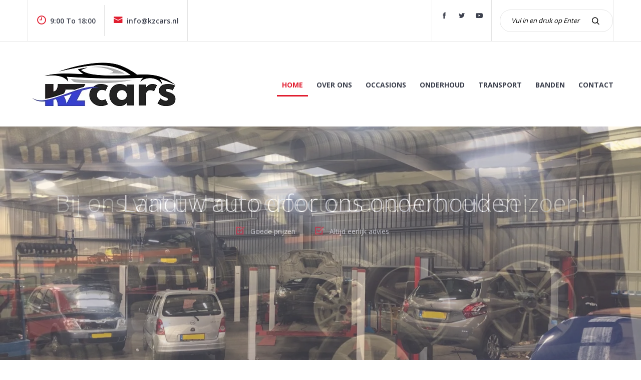

--- FILE ---
content_type: text/html; charset=UTF-8
request_url: https://www.kzcars.nl/
body_size: 7799
content:
<!doctype html>
<html lang="nl-NL">
<head>
	<meta charset="UTF-8">
	<meta name="viewport" content="width=device-width, initial-scale=1">
	<link rel="profile" href="https://gmpg.org/xfn/11">

	<title>KZ Cars &#8211; Mooie occasions voor een goede prijs</title>
<meta name='robots' content='max-image-preview:large' />
<link rel='dns-prefetch' href='//stats.wp.com' />
<link rel='dns-prefetch' href='//fonts.googleapis.com' />
<link rel='dns-prefetch' href='//c0.wp.com' />
<link rel='dns-prefetch' href='//i0.wp.com' />
<link rel="alternate" type="application/rss+xml" title="KZ Cars &raquo; feed" href="https://www.kzcars.nl/feed/" />
<link rel="alternate" type="application/rss+xml" title="KZ Cars &raquo; reactiesfeed" href="https://www.kzcars.nl/comments/feed/" />
<link rel="alternate" type="application/rss+xml" title="KZ Cars &raquo; Home reactiesfeed" href="https://www.kzcars.nl/home-2/feed/" />
<script type="text/javascript">
/* <![CDATA[ */
window._wpemojiSettings = {"baseUrl":"https:\/\/s.w.org\/images\/core\/emoji\/14.0.0\/72x72\/","ext":".png","svgUrl":"https:\/\/s.w.org\/images\/core\/emoji\/14.0.0\/svg\/","svgExt":".svg","source":{"concatemoji":"https:\/\/www.kzcars.nl\/wp-includes\/js\/wp-emoji-release.min.js?ver=6.4.7"}};
/*! This file is auto-generated */
!function(i,n){var o,s,e;function c(e){try{var t={supportTests:e,timestamp:(new Date).valueOf()};sessionStorage.setItem(o,JSON.stringify(t))}catch(e){}}function p(e,t,n){e.clearRect(0,0,e.canvas.width,e.canvas.height),e.fillText(t,0,0);var t=new Uint32Array(e.getImageData(0,0,e.canvas.width,e.canvas.height).data),r=(e.clearRect(0,0,e.canvas.width,e.canvas.height),e.fillText(n,0,0),new Uint32Array(e.getImageData(0,0,e.canvas.width,e.canvas.height).data));return t.every(function(e,t){return e===r[t]})}function u(e,t,n){switch(t){case"flag":return n(e,"\ud83c\udff3\ufe0f\u200d\u26a7\ufe0f","\ud83c\udff3\ufe0f\u200b\u26a7\ufe0f")?!1:!n(e,"\ud83c\uddfa\ud83c\uddf3","\ud83c\uddfa\u200b\ud83c\uddf3")&&!n(e,"\ud83c\udff4\udb40\udc67\udb40\udc62\udb40\udc65\udb40\udc6e\udb40\udc67\udb40\udc7f","\ud83c\udff4\u200b\udb40\udc67\u200b\udb40\udc62\u200b\udb40\udc65\u200b\udb40\udc6e\u200b\udb40\udc67\u200b\udb40\udc7f");case"emoji":return!n(e,"\ud83e\udef1\ud83c\udffb\u200d\ud83e\udef2\ud83c\udfff","\ud83e\udef1\ud83c\udffb\u200b\ud83e\udef2\ud83c\udfff")}return!1}function f(e,t,n){var r="undefined"!=typeof WorkerGlobalScope&&self instanceof WorkerGlobalScope?new OffscreenCanvas(300,150):i.createElement("canvas"),a=r.getContext("2d",{willReadFrequently:!0}),o=(a.textBaseline="top",a.font="600 32px Arial",{});return e.forEach(function(e){o[e]=t(a,e,n)}),o}function t(e){var t=i.createElement("script");t.src=e,t.defer=!0,i.head.appendChild(t)}"undefined"!=typeof Promise&&(o="wpEmojiSettingsSupports",s=["flag","emoji"],n.supports={everything:!0,everythingExceptFlag:!0},e=new Promise(function(e){i.addEventListener("DOMContentLoaded",e,{once:!0})}),new Promise(function(t){var n=function(){try{var e=JSON.parse(sessionStorage.getItem(o));if("object"==typeof e&&"number"==typeof e.timestamp&&(new Date).valueOf()<e.timestamp+604800&&"object"==typeof e.supportTests)return e.supportTests}catch(e){}return null}();if(!n){if("undefined"!=typeof Worker&&"undefined"!=typeof OffscreenCanvas&&"undefined"!=typeof URL&&URL.createObjectURL&&"undefined"!=typeof Blob)try{var e="postMessage("+f.toString()+"("+[JSON.stringify(s),u.toString(),p.toString()].join(",")+"));",r=new Blob([e],{type:"text/javascript"}),a=new Worker(URL.createObjectURL(r),{name:"wpTestEmojiSupports"});return void(a.onmessage=function(e){c(n=e.data),a.terminate(),t(n)})}catch(e){}c(n=f(s,u,p))}t(n)}).then(function(e){for(var t in e)n.supports[t]=e[t],n.supports.everything=n.supports.everything&&n.supports[t],"flag"!==t&&(n.supports.everythingExceptFlag=n.supports.everythingExceptFlag&&n.supports[t]);n.supports.everythingExceptFlag=n.supports.everythingExceptFlag&&!n.supports.flag,n.DOMReady=!1,n.readyCallback=function(){n.DOMReady=!0}}).then(function(){return e}).then(function(){var e;n.supports.everything||(n.readyCallback(),(e=n.source||{}).concatemoji?t(e.concatemoji):e.wpemoji&&e.twemoji&&(t(e.twemoji),t(e.wpemoji)))}))}((window,document),window._wpemojiSettings);
/* ]]> */
</script>
<link rel='stylesheet' id='car-listings-listing-css-css' href='https://www.kzcars.nl/wp-content/themes/carlistings/css/auto-listings.css?ver=1.0.0' type='text/css' media='all' />
<style id='wp-emoji-styles-inline-css' type='text/css'>

	img.wp-smiley, img.emoji {
		display: inline !important;
		border: none !important;
		box-shadow: none !important;
		height: 1em !important;
		width: 1em !important;
		margin: 0 0.07em !important;
		vertical-align: -0.1em !important;
		background: none !important;
		padding: 0 !important;
	}
</style>
<link rel='stylesheet' id='mediaelement-css' href='https://c0.wp.com/c/6.4.7/wp-includes/js/mediaelement/mediaelementplayer-legacy.min.css' type='text/css' media='all' />
<link rel='stylesheet' id='wp-mediaelement-css' href='https://c0.wp.com/c/6.4.7/wp-includes/js/mediaelement/wp-mediaelement.min.css' type='text/css' media='all' />
<style id='classic-theme-styles-inline-css' type='text/css'>
/*! This file is auto-generated */
.wp-block-button__link{color:#fff;background-color:#32373c;border-radius:9999px;box-shadow:none;text-decoration:none;padding:calc(.667em + 2px) calc(1.333em + 2px);font-size:1.125em}.wp-block-file__button{background:#32373c;color:#fff;text-decoration:none}
</style>
<style id='global-styles-inline-css' type='text/css'>
body{--wp--preset--color--black: #000000;--wp--preset--color--cyan-bluish-gray: #abb8c3;--wp--preset--color--white: #ffffff;--wp--preset--color--pale-pink: #f78da7;--wp--preset--color--vivid-red: #cf2e2e;--wp--preset--color--luminous-vivid-orange: #ff6900;--wp--preset--color--luminous-vivid-amber: #fcb900;--wp--preset--color--light-green-cyan: #7bdcb5;--wp--preset--color--vivid-green-cyan: #00d084;--wp--preset--color--pale-cyan-blue: #8ed1fc;--wp--preset--color--vivid-cyan-blue: #0693e3;--wp--preset--color--vivid-purple: #9b51e0;--wp--preset--gradient--vivid-cyan-blue-to-vivid-purple: linear-gradient(135deg,rgba(6,147,227,1) 0%,rgb(155,81,224) 100%);--wp--preset--gradient--light-green-cyan-to-vivid-green-cyan: linear-gradient(135deg,rgb(122,220,180) 0%,rgb(0,208,130) 100%);--wp--preset--gradient--luminous-vivid-amber-to-luminous-vivid-orange: linear-gradient(135deg,rgba(252,185,0,1) 0%,rgba(255,105,0,1) 100%);--wp--preset--gradient--luminous-vivid-orange-to-vivid-red: linear-gradient(135deg,rgba(255,105,0,1) 0%,rgb(207,46,46) 100%);--wp--preset--gradient--very-light-gray-to-cyan-bluish-gray: linear-gradient(135deg,rgb(238,238,238) 0%,rgb(169,184,195) 100%);--wp--preset--gradient--cool-to-warm-spectrum: linear-gradient(135deg,rgb(74,234,220) 0%,rgb(151,120,209) 20%,rgb(207,42,186) 40%,rgb(238,44,130) 60%,rgb(251,105,98) 80%,rgb(254,248,76) 100%);--wp--preset--gradient--blush-light-purple: linear-gradient(135deg,rgb(255,206,236) 0%,rgb(152,150,240) 100%);--wp--preset--gradient--blush-bordeaux: linear-gradient(135deg,rgb(254,205,165) 0%,rgb(254,45,45) 50%,rgb(107,0,62) 100%);--wp--preset--gradient--luminous-dusk: linear-gradient(135deg,rgb(255,203,112) 0%,rgb(199,81,192) 50%,rgb(65,88,208) 100%);--wp--preset--gradient--pale-ocean: linear-gradient(135deg,rgb(255,245,203) 0%,rgb(182,227,212) 50%,rgb(51,167,181) 100%);--wp--preset--gradient--electric-grass: linear-gradient(135deg,rgb(202,248,128) 0%,rgb(113,206,126) 100%);--wp--preset--gradient--midnight: linear-gradient(135deg,rgb(2,3,129) 0%,rgb(40,116,252) 100%);--wp--preset--font-size--small: 13px;--wp--preset--font-size--medium: 20px;--wp--preset--font-size--large: 36px;--wp--preset--font-size--x-large: 42px;--wp--preset--spacing--20: 0.44rem;--wp--preset--spacing--30: 0.67rem;--wp--preset--spacing--40: 1rem;--wp--preset--spacing--50: 1.5rem;--wp--preset--spacing--60: 2.25rem;--wp--preset--spacing--70: 3.38rem;--wp--preset--spacing--80: 5.06rem;--wp--preset--shadow--natural: 6px 6px 9px rgba(0, 0, 0, 0.2);--wp--preset--shadow--deep: 12px 12px 50px rgba(0, 0, 0, 0.4);--wp--preset--shadow--sharp: 6px 6px 0px rgba(0, 0, 0, 0.2);--wp--preset--shadow--outlined: 6px 6px 0px -3px rgba(255, 255, 255, 1), 6px 6px rgba(0, 0, 0, 1);--wp--preset--shadow--crisp: 6px 6px 0px rgba(0, 0, 0, 1);}:where(.is-layout-flex){gap: 0.5em;}:where(.is-layout-grid){gap: 0.5em;}body .is-layout-flow > .alignleft{float: left;margin-inline-start: 0;margin-inline-end: 2em;}body .is-layout-flow > .alignright{float: right;margin-inline-start: 2em;margin-inline-end: 0;}body .is-layout-flow > .aligncenter{margin-left: auto !important;margin-right: auto !important;}body .is-layout-constrained > .alignleft{float: left;margin-inline-start: 0;margin-inline-end: 2em;}body .is-layout-constrained > .alignright{float: right;margin-inline-start: 2em;margin-inline-end: 0;}body .is-layout-constrained > .aligncenter{margin-left: auto !important;margin-right: auto !important;}body .is-layout-constrained > :where(:not(.alignleft):not(.alignright):not(.alignfull)){max-width: var(--wp--style--global--content-size);margin-left: auto !important;margin-right: auto !important;}body .is-layout-constrained > .alignwide{max-width: var(--wp--style--global--wide-size);}body .is-layout-flex{display: flex;}body .is-layout-flex{flex-wrap: wrap;align-items: center;}body .is-layout-flex > *{margin: 0;}body .is-layout-grid{display: grid;}body .is-layout-grid > *{margin: 0;}:where(.wp-block-columns.is-layout-flex){gap: 2em;}:where(.wp-block-columns.is-layout-grid){gap: 2em;}:where(.wp-block-post-template.is-layout-flex){gap: 1.25em;}:where(.wp-block-post-template.is-layout-grid){gap: 1.25em;}.has-black-color{color: var(--wp--preset--color--black) !important;}.has-cyan-bluish-gray-color{color: var(--wp--preset--color--cyan-bluish-gray) !important;}.has-white-color{color: var(--wp--preset--color--white) !important;}.has-pale-pink-color{color: var(--wp--preset--color--pale-pink) !important;}.has-vivid-red-color{color: var(--wp--preset--color--vivid-red) !important;}.has-luminous-vivid-orange-color{color: var(--wp--preset--color--luminous-vivid-orange) !important;}.has-luminous-vivid-amber-color{color: var(--wp--preset--color--luminous-vivid-amber) !important;}.has-light-green-cyan-color{color: var(--wp--preset--color--light-green-cyan) !important;}.has-vivid-green-cyan-color{color: var(--wp--preset--color--vivid-green-cyan) !important;}.has-pale-cyan-blue-color{color: var(--wp--preset--color--pale-cyan-blue) !important;}.has-vivid-cyan-blue-color{color: var(--wp--preset--color--vivid-cyan-blue) !important;}.has-vivid-purple-color{color: var(--wp--preset--color--vivid-purple) !important;}.has-black-background-color{background-color: var(--wp--preset--color--black) !important;}.has-cyan-bluish-gray-background-color{background-color: var(--wp--preset--color--cyan-bluish-gray) !important;}.has-white-background-color{background-color: var(--wp--preset--color--white) !important;}.has-pale-pink-background-color{background-color: var(--wp--preset--color--pale-pink) !important;}.has-vivid-red-background-color{background-color: var(--wp--preset--color--vivid-red) !important;}.has-luminous-vivid-orange-background-color{background-color: var(--wp--preset--color--luminous-vivid-orange) !important;}.has-luminous-vivid-amber-background-color{background-color: var(--wp--preset--color--luminous-vivid-amber) !important;}.has-light-green-cyan-background-color{background-color: var(--wp--preset--color--light-green-cyan) !important;}.has-vivid-green-cyan-background-color{background-color: var(--wp--preset--color--vivid-green-cyan) !important;}.has-pale-cyan-blue-background-color{background-color: var(--wp--preset--color--pale-cyan-blue) !important;}.has-vivid-cyan-blue-background-color{background-color: var(--wp--preset--color--vivid-cyan-blue) !important;}.has-vivid-purple-background-color{background-color: var(--wp--preset--color--vivid-purple) !important;}.has-black-border-color{border-color: var(--wp--preset--color--black) !important;}.has-cyan-bluish-gray-border-color{border-color: var(--wp--preset--color--cyan-bluish-gray) !important;}.has-white-border-color{border-color: var(--wp--preset--color--white) !important;}.has-pale-pink-border-color{border-color: var(--wp--preset--color--pale-pink) !important;}.has-vivid-red-border-color{border-color: var(--wp--preset--color--vivid-red) !important;}.has-luminous-vivid-orange-border-color{border-color: var(--wp--preset--color--luminous-vivid-orange) !important;}.has-luminous-vivid-amber-border-color{border-color: var(--wp--preset--color--luminous-vivid-amber) !important;}.has-light-green-cyan-border-color{border-color: var(--wp--preset--color--light-green-cyan) !important;}.has-vivid-green-cyan-border-color{border-color: var(--wp--preset--color--vivid-green-cyan) !important;}.has-pale-cyan-blue-border-color{border-color: var(--wp--preset--color--pale-cyan-blue) !important;}.has-vivid-cyan-blue-border-color{border-color: var(--wp--preset--color--vivid-cyan-blue) !important;}.has-vivid-purple-border-color{border-color: var(--wp--preset--color--vivid-purple) !important;}.has-vivid-cyan-blue-to-vivid-purple-gradient-background{background: var(--wp--preset--gradient--vivid-cyan-blue-to-vivid-purple) !important;}.has-light-green-cyan-to-vivid-green-cyan-gradient-background{background: var(--wp--preset--gradient--light-green-cyan-to-vivid-green-cyan) !important;}.has-luminous-vivid-amber-to-luminous-vivid-orange-gradient-background{background: var(--wp--preset--gradient--luminous-vivid-amber-to-luminous-vivid-orange) !important;}.has-luminous-vivid-orange-to-vivid-red-gradient-background{background: var(--wp--preset--gradient--luminous-vivid-orange-to-vivid-red) !important;}.has-very-light-gray-to-cyan-bluish-gray-gradient-background{background: var(--wp--preset--gradient--very-light-gray-to-cyan-bluish-gray) !important;}.has-cool-to-warm-spectrum-gradient-background{background: var(--wp--preset--gradient--cool-to-warm-spectrum) !important;}.has-blush-light-purple-gradient-background{background: var(--wp--preset--gradient--blush-light-purple) !important;}.has-blush-bordeaux-gradient-background{background: var(--wp--preset--gradient--blush-bordeaux) !important;}.has-luminous-dusk-gradient-background{background: var(--wp--preset--gradient--luminous-dusk) !important;}.has-pale-ocean-gradient-background{background: var(--wp--preset--gradient--pale-ocean) !important;}.has-electric-grass-gradient-background{background: var(--wp--preset--gradient--electric-grass) !important;}.has-midnight-gradient-background{background: var(--wp--preset--gradient--midnight) !important;}.has-small-font-size{font-size: var(--wp--preset--font-size--small) !important;}.has-medium-font-size{font-size: var(--wp--preset--font-size--medium) !important;}.has-large-font-size{font-size: var(--wp--preset--font-size--large) !important;}.has-x-large-font-size{font-size: var(--wp--preset--font-size--x-large) !important;}
.wp-block-navigation a:where(:not(.wp-element-button)){color: inherit;}
:where(.wp-block-post-template.is-layout-flex){gap: 1.25em;}:where(.wp-block-post-template.is-layout-grid){gap: 1.25em;}
:where(.wp-block-columns.is-layout-flex){gap: 2em;}:where(.wp-block-columns.is-layout-grid){gap: 2em;}
.wp-block-pullquote{font-size: 1.5em;line-height: 1.6;}
</style>
<link rel='stylesheet' id='auto-listings-icons-css' href='https://www.kzcars.nl/wp-content/plugins/auto-listings/assets/css/auto-listings-icons.css?ver=2.5.14' type='text/css' media='all' />
<link rel='stylesheet' id='auto-listings-fontawesome-css' href='https://www.kzcars.nl/wp-content/plugins/auto-listings/assets/css/font-awesome.min.css?ver=2.5.14' type='text/css' media='all' />
<link rel='stylesheet' id='auto-listings-sumoselect-css' href='https://www.kzcars.nl/wp-content/plugins/auto-listings/assets/css/sumoselect.min.css?ver=2.5.14' type='text/css' media='all' />
<link rel='stylesheet' id='auto-listings-css' href='https://www.kzcars.nl/wp-content/plugins/auto-listings/assets/css/auto-listings.css?ver=2.5.14' type='text/css' media='all' />
<style id='auto-listings-inline-css' type='text/css'>
.auto-listings .al-button, .auto-listings .contact-form .button-primary { background-color: #337ab7; border-color: #337ab7}.auto-listings .al-button:hover, .auto-listings .contact-form .button-primary:hover { color: #337ab7; }.auto-listings-single .image-gallery .lSPager.lSGallery li.active, .auto-listings-single .image-gallery .lSPager.lSGallery li:hover, .auto-listings-search .area-wrap .area:focus, .auto-listings-search .area-wrap .area:active { border-color: #337ab7; }.auto-listings .auto-listings-tabs ul.tabs li.active { box-shadow: 0 3px 0 #337ab7 inset; }.auto-listings .al-button, .auto-listings .contact-form .button-primary { color: #ffffff; }.auto-listings .al-button:hover, .auto-listings .contact-form .button-primary:hover { background-color: #ffffff; }.auto-listings .price { color: #337ab7; }
</style>
<link rel='stylesheet' id='elementor-icons-css' href='https://www.kzcars.nl/wp-content/plugins/elementor/assets/lib/eicons/css/elementor-icons.min.css?ver=5.25.0' type='text/css' media='all' />
<link rel='stylesheet' id='elementor-frontend-css' href='https://www.kzcars.nl/wp-content/plugins/elementor/assets/css/frontend.min.css?ver=3.18.1' type='text/css' media='all' />
<link rel='stylesheet' id='swiper-css' href='https://www.kzcars.nl/wp-content/plugins/elementor/assets/lib/swiper/css/swiper.min.css?ver=5.3.6' type='text/css' media='all' />
<link rel='stylesheet' id='elementor-post-1799-css' href='https://www.kzcars.nl/wp-content/uploads/elementor/css/post-1799.css?ver=1701969703' type='text/css' media='all' />
<link rel='stylesheet' id='elementor-pro-css' href='https://www.kzcars.nl/wp-content/plugins/elementor-pro/assets/css/frontend.min.css?ver=3.18.1' type='text/css' media='all' />
<link rel='stylesheet' id='elementor-global-css' href='https://www.kzcars.nl/wp-content/uploads/elementor/css/global.css?ver=1701969704' type='text/css' media='all' />
<link rel='stylesheet' id='icofont-css' href='https://www.kzcars.nl/wp-content/themes/carlistings/css/icofont.css?ver=1.0.0' type='text/css' media='all' />
<link rel='stylesheet' id='carlistings-fonts-css' href='https://fonts.googleapis.com/css?family=Open+Sans%3A300%2C400%2C600%2C700%2C800&#038;subset=latin%2Clatin-ext&#038;ver=1.0.0' type='text/css' media='all' />
<link rel='stylesheet' id='carlistings-style-css' href='https://www.kzcars.nl/wp-content/themes/carlistings/style.css?ver=1.0.0' type='text/css' media='all' />
<link rel='stylesheet' id='google-fonts-1-css' href='https://fonts.googleapis.com/css?family=Roboto%3A100%2C100italic%2C200%2C200italic%2C300%2C300italic%2C400%2C400italic%2C500%2C500italic%2C600%2C600italic%2C700%2C700italic%2C800%2C800italic%2C900%2C900italic%7CRoboto+Slab%3A100%2C100italic%2C200%2C200italic%2C300%2C300italic%2C400%2C400italic%2C500%2C500italic%2C600%2C600italic%2C700%2C700italic%2C800%2C800italic%2C900%2C900italic&#038;display=auto&#038;ver=6.4.7' type='text/css' media='all' />
<link rel="preconnect" href="https://fonts.gstatic.com/" crossorigin><script type="text/javascript" src="https://c0.wp.com/c/6.4.7/wp-includes/js/jquery/jquery.min.js" id="jquery-core-js"></script>
<script type="text/javascript" src="https://c0.wp.com/c/6.4.7/wp-includes/js/jquery/jquery-migrate.min.js" id="jquery-migrate-js"></script>
<link rel="https://api.w.org/" href="https://www.kzcars.nl/wp-json/" /><link rel="alternate" type="application/json" href="https://www.kzcars.nl/wp-json/wp/v2/pages/1064" /><link rel="EditURI" type="application/rsd+xml" title="RSD" href="https://www.kzcars.nl/xmlrpc.php?rsd" />
<meta name="generator" content="WordPress 6.4.7" />
<link rel="canonical" href="https://www.kzcars.nl/" />
<link rel='shortlink' href='https://www.kzcars.nl/' />
<link rel="alternate" type="application/json+oembed" href="https://www.kzcars.nl/wp-json/oembed/1.0/embed?url=https%3A%2F%2Fwww.kzcars.nl%2F" />
<link rel="alternate" type="text/xml+oembed" href="https://www.kzcars.nl/wp-json/oembed/1.0/embed?url=https%3A%2F%2Fwww.kzcars.nl%2F&#038;format=xml" />
	<style>img#wpstats{display:none}</style>
		
<!-- This site is using Auto Listings plugin - https://wpautolistings.com/ -->
<link rel="pingback" href="https://www.kzcars.nl/xmlrpc.php"><meta name="generator" content="Elementor 3.18.1; features: e_dom_optimization, e_optimized_assets_loading, additional_custom_breakpoints, block_editor_assets_optimize, e_image_loading_optimization; settings: css_print_method-external, google_font-enabled, font_display-auto">
		<style type="text/css">
					.page-header {
				background-image: url( https://www.kzcars.nl/wp-content/uploads/2019/09/cropped-page-header.png );
			}
						.site-title,
			.site-description {
				position: absolute;
				clip: rect(1px, 1px, 1px, 1px);
			}
					</style>
		<link rel="icon" href="https://i0.wp.com/www.kzcars.nl/wp-content/uploads/2019/09/cropped-KZ-LOGO-small.jpg?fit=32%2C12&#038;ssl=1" sizes="32x32" />
<link rel="icon" href="https://i0.wp.com/www.kzcars.nl/wp-content/uploads/2019/09/cropped-KZ-LOGO-small.jpg?fit=192%2C74&#038;ssl=1" sizes="192x192" />
<link rel="apple-touch-icon" href="https://i0.wp.com/www.kzcars.nl/wp-content/uploads/2019/09/cropped-KZ-LOGO-small.jpg?fit=180%2C69&#038;ssl=1" />
<meta name="msapplication-TileImage" content="https://i0.wp.com/www.kzcars.nl/wp-content/uploads/2019/09/cropped-KZ-LOGO-small.jpg?fit=270%2C104&#038;ssl=1" />
		<style type="text/css" id="wp-custom-css">
			.section--search .area-wrap .area {
display: none;
}
.site-content .auto-listings-search .area {
display: none;
}
		</style>
		</head>

<body class="home page-template-default page page-id-1064 wp-custom-logo auto-listings no-sidebar elementor-default elementor-kit-1799 elementor-page elementor-page-1064">
		<div id="page" class="site">
		<a class="skip-link screen-reader-text" href="#content">Skip to content</a>

		<header id="masthead" class="site-header">
			<div class="header-top">
				<div class="container">
											<div class="topbar-contact">
							<section id="carlistings-contact-info-1" class="widget carlistings-contact-info"><ul class="contact"><li><i class="icofont icofont-clock-time"></i>9:00 To 18:00</li><li><a href="mailto:info@kzcars.nl"><i class="icofont icofont-envelope"></i>info@kzcars.nl</a></li></section>						</div>
										<div class="topbar-right">
													<div class="social-media">
										<nav class="jetpack-social-navigation jetpack-social-navigation-genericons" aria-label="Menu met links naar social media">
			<div class="menu-sociaal-menu-container"><ul id="menu-sociaal-menu" class="menu"><li id="menu-item-1719" class="menu-item menu-item-type-custom menu-item-object-custom menu-item-1719"><a href="https://www.facebook.com/kz.cars.77"><span class="screen-reader-text">facebook</span></a></li>
<li id="menu-item-1720" class="menu-item menu-item-type-custom menu-item-object-custom menu-item-1720"><a href="http://twitter.com"><span class="screen-reader-text">twitter</span></a></li>
<li id="menu-item-1721" class="menu-item menu-item-type-custom menu-item-object-custom menu-item-1721"><a href="http://youtube.com"><span class="screen-reader-text">youtube</span></a></li>
</ul></div>		</nav><!-- .jetpack-social-navigation -->
									</div>
																			<div class="topbar-languages">
								<section id="search-3" class="widget widget_search">
<form role="search" method="get" class="search-form" action="https://www.kzcars.nl/">
	<label>
		<span class="screen-reader-text">Zoeken Naar:</span>
		<input type="text" class="search-field" placeholder="Vul in en druk op Enter" value="" name="s">
	</label>
	<button type="submit" class="search-submit">
		<i class="icofont icofont-search"></i>
		<span class="screen-reader-text">Zoek</span>
	</button>
</form>
</section>							</div>
											</div>
				</div>
			</div>

			<div class="container">
				<div class="site-branding">
				<a href="https://www.kzcars.nl/" class="custom-logo-link" rel="home" aria-current="page"><img width="313" height="120" src="https://i0.wp.com/www.kzcars.nl/wp-content/uploads/2019/09/KZ-LOGO-small.jpg?fit=313%2C120&amp;ssl=1" class="custom-logo" alt="Logo KZ Cars" decoding="async" srcset="https://i0.wp.com/www.kzcars.nl/wp-content/uploads/2019/09/KZ-LOGO-small.jpg?w=313&amp;ssl=1 313w, https://i0.wp.com/www.kzcars.nl/wp-content/uploads/2019/09/KZ-LOGO-small.jpg?resize=300%2C115&amp;ssl=1 300w" sizes="(max-width: 313px) 100vw, 313px" /></a>					<h1 class="site-title"><a href="https://www.kzcars.nl/" rel="home">KZ Cars</a></h1>
										<p class="site-description">Mooie occasions voor een goede prijs</p>
							</div><!-- .site-branding -->

				<nav id="site-navigation" class="main-navigation">
					<button class="menu-toggle" aria-controls="primary-menu" aria-expanded="false"><span class="bar"></span>Menu</button>
					<div class="menu-header-container"><ul id="primary-menu" class="primary-menu"><li id="menu-item-1538" class="menu-item menu-item-type-post_type menu-item-object-page menu-item-home current-menu-item page_item page-item-1064 current_page_item menu-item-1538"><a href="https://www.kzcars.nl/" aria-current="page">Home</a></li>
<li id="menu-item-1706" class="menu-item menu-item-type-post_type menu-item-object-page menu-item-1706"><a href="https://www.kzcars.nl/over-ons/">Over ons</a></li>
<li id="menu-item-1669" class="menu-item menu-item-type-post_type_archive menu-item-object-auto-listing menu-item-1669"><a href="https://www.kzcars.nl/occasions/">Occasions</a></li>
<li id="menu-item-1708" class="menu-item menu-item-type-post_type menu-item-object-page menu-item-1708"><a href="https://www.kzcars.nl/onderhoud/">Onderhoud</a></li>
<li id="menu-item-1707" class="menu-item menu-item-type-post_type menu-item-object-page menu-item-1707"><a href="https://www.kzcars.nl/transport/">Transport</a></li>
<li id="menu-item-1709" class="menu-item menu-item-type-post_type menu-item-object-page menu-item-1709"><a href="https://www.kzcars.nl/banden/">Banden</a></li>
<li id="menu-item-1710" class="menu-item menu-item-type-post_type menu-item-object-page menu-item-1710"><a href="https://www.kzcars.nl/contact/">Contact</a></li>
</ul></div>				</nav><!-- #site-navigation -->
			</div>
		</header><!-- #masthead -->

					
<div class="featured-posts is-hidden">
	<div class="featured-post__content slider" data-speed="3000">
					<article id="post-1722" class="post-1722 page type-page status-publish has-post-thumbnail hentry tag-featured">
				<img fetchpriority="high" width="2016" height="1512" src="https://i0.wp.com/www.kzcars.nl/wp-content/uploads/2020/02/IMG_5750.jpg?fit=2016%2C1512&amp;ssl=1" class="attachment-full size-full wp-post-image" alt="Werkplaats KZ Cars Sittard" decoding="async" srcset="https://i0.wp.com/www.kzcars.nl/wp-content/uploads/2020/02/IMG_5750.jpg?w=2016&amp;ssl=1 2016w, https://i0.wp.com/www.kzcars.nl/wp-content/uploads/2020/02/IMG_5750.jpg?resize=300%2C225&amp;ssl=1 300w, https://i0.wp.com/www.kzcars.nl/wp-content/uploads/2020/02/IMG_5750.jpg?resize=768%2C576&amp;ssl=1 768w, https://i0.wp.com/www.kzcars.nl/wp-content/uploads/2020/02/IMG_5750.jpg?resize=1024%2C768&amp;ssl=1 1024w, https://i0.wp.com/www.kzcars.nl/wp-content/uploads/2020/02/IMG_5750.jpg?w=1540&amp;ssl=1 1540w" sizes="(max-width: 2016px) 100vw, 2016px" />				<div class="featured-content">
					<div class="container">
						<h3 class="entry-title">Laat uw auto door ons onderhouden</h3>						<ul>
<li>Goede prijzen</li>
<li>Altijd eerlijk advies</li>
</ul>
					</div>
				</div>
			</article>
					<article id="post-1299" class="post-1299 page type-page status-publish has-post-thumbnail hentry tag-featured">
				<img width="1122" height="647" src="https://i0.wp.com/www.kzcars.nl/wp-content/uploads/2020/02/IMG_5826.jpg?fit=1122%2C647&amp;ssl=1" class="attachment-full size-full wp-post-image" alt="Gebruikte banden" decoding="async" srcset="https://i0.wp.com/www.kzcars.nl/wp-content/uploads/2020/02/IMG_5826.jpg?w=1122&amp;ssl=1 1122w, https://i0.wp.com/www.kzcars.nl/wp-content/uploads/2020/02/IMG_5826.jpg?resize=300%2C173&amp;ssl=1 300w, https://i0.wp.com/www.kzcars.nl/wp-content/uploads/2020/02/IMG_5826.jpg?resize=768%2C443&amp;ssl=1 768w, https://i0.wp.com/www.kzcars.nl/wp-content/uploads/2020/02/IMG_5826.jpg?resize=1024%2C590&amp;ssl=1 1024w" sizes="(max-width: 1122px) 100vw, 1122px" />				<div class="featured-content">
					<div class="container">
						<h3 class="entry-title">Bij ons vindt U de perfecte band voor elk seizoen!</h3>											</div>
				</div>
			</article>
					<article id="post-1294" class="post-1294 page type-page status-publish has-post-thumbnail hentry tag-featured">
				<img width="2016" height="1512" src="https://i0.wp.com/www.kzcars.nl/wp-content/uploads/2020/02/IMG_4601.jpg?fit=2016%2C1512&amp;ssl=1" class="attachment-full size-full wp-post-image" alt="Werkplaats KZ Cars" decoding="async" srcset="https://i0.wp.com/www.kzcars.nl/wp-content/uploads/2020/02/IMG_4601.jpg?w=2016&amp;ssl=1 2016w, https://i0.wp.com/www.kzcars.nl/wp-content/uploads/2020/02/IMG_4601.jpg?resize=300%2C225&amp;ssl=1 300w, https://i0.wp.com/www.kzcars.nl/wp-content/uploads/2020/02/IMG_4601.jpg?resize=768%2C576&amp;ssl=1 768w, https://i0.wp.com/www.kzcars.nl/wp-content/uploads/2020/02/IMG_4601.jpg?resize=1024%2C768&amp;ssl=1 1024w, https://i0.wp.com/www.kzcars.nl/wp-content/uploads/2020/02/IMG_4601.jpg?w=1540&amp;ssl=1 1540w" sizes="(max-width: 2016px) 100vw, 2016px" />				<div class="featured-content">
					<div class="container">
						<h3 class="entry-title">Vind je toekomstige auto binnen enkele minuten!</h3>						<ul>
<li>Zeer goede service</li>
<li>Auto&#8217;s met garantie</li>
</ul>
					</div>
				</div>
			</article>
			</div>
</div>
		 <!-- featured-cotent -->

		
					<div id="content" class="site-content">
		
<section class="section--search container">
	<h2 class="search-title">Ik ben op zoek naar</h2>
	<div class="search-content">
		<div class="search-form__title">
			<p><p>Select your Vehicle options</p>
</p>
		</div>
		<p>Select your Vehicle options<br />

		<form
			id="auto-listings-search" class="auto-listings-search s-1 " autocomplete="off"
			action="https://www.kzcars.nl/occasions/"
			method="GET"
			role="search">
			
									<div class="row condition-wrap">
						
		<div class="field condition">

			<span class="prefix">Ik ben op zoek naar</span>
				<input type="hidden" name="condition[]" value="Used"/>

			
			
		</div>

							</div>
				
									<div class="row price-wrap">
								<div class="field min-price">

			<span class="prefix">Vanaf Prijs</span>
			<select placeholder="min" name="min_price">
				<option value="">min</option>

									<option value="0"  >€0</option>
									<option value="1000"  >€1,000</option>
									<option value="2000"  >€2,000</option>
									<option value="3000"  >€3,000</option>
									<option value="4000"  >€4,000</option>
									<option value="5000"  >€5,000</option>
									<option value="7500"  >€7,500</option>
									<option value="10000"  >€10,000</option>
									<option value="15000"  >€15,000</option>
									<option value="20000"  >€20,000</option>
							</select>

			
		</div>

				<div class="field max-price">

			<span class="prefix">Naar</span>
			<select placeholder="max" name="max_price">
				<option value="">max</option>

									<option value="0"  >€0</option>
									<option value="1000"  >€1,000</option>
									<option value="2000"  >€2,000</option>
									<option value="3000"  >€3,000</option>
									<option value="4000"  >€4,000</option>
									<option value="5000"  >€5,000</option>
									<option value="7500"  >€7,500</option>
									<option value="10000"  >€10,000</option>
									<option value="15000"  >€15,000</option>
									<option value="20000"  >€20,000</option>
							</select>

			
		</div>

							</div>
				
									<div class="row area-wrap">
												<input class="field area" type="text" name="s" placeholder="Provincie, Postcode, Stadt" value=""/>
						<button class="al-button" type="submit">Zoek mijn Auto</button>
					</div>
				
									<a class="refine">Uitgebreid Zoeken<i class="fa fa-angle-down"></i></a>

					<div class="row extras-wrap">
								<div class="field odometer">

			
			<select placeholder="Max Aantal Kilometers" name="odometer">
				<option value="">Max Aantal Kilometers</option>

									<option value="10000"  >10.000 km or less</option>
									<option value="20000"  >20.000 km or less</option>
									<option value="30000"  >30.000 km or less</option>
									<option value="40000"  >40.000 km or less</option>
									<option value="50000"  >50.000 km or less</option>
									<option value="75000"  >75.000 km or less</option>
									<option value="100000"  >100.000 km or less</option>
									<option value="150000"  >150.000 km or less</option>
									<option value="200000"  >200.000 km or less</option>
							</select>

			
		</div>

							</div>
				
					</form>

		</p>
	</div>
</section>

</div><!-- #content -->


<section class="section--cta" style="background-image: url( https://www.kzcars.nl/wp-content/uploads/2018/07/road_and_sky-wide-bw1.jpg )">
	<div class="container">
		<div class="section-cta__left">
			<h2 class="cta-title">Bent U op zoek naar een nieuwe auto?</h2>
			<p class="cta-description">Wij hebben een brede selectie van gebruikte auto&#039;s</p>
		</div>

					<div class="section-cta__right">
				<a href="https://www.kzcars.nl/occasions/">Ga naar het occasion overzicht</a>
			</div>
		</div>
</section>

<footer id="colophon" class="site-footer">

	<div class="footer-bottom">
		<div class="container">
			<div class="footer-copyright">
				<a href="http://wieldersit.com/">
					Proudly powered by Wielders IT Services				</a>
				<span class="sep"> | </span>
				 			</div><!-- .site-info -->
			<nav id="footer-site-navigation" class="footer-navigation">
				<div class="menu-footer-container"><ul id="footer-menu" class="menu"><li id="menu-item-1539" class="menu-item menu-item-type-post_type menu-item-object-page menu-item-home current-menu-item page_item page-item-1064 current_page_item menu-item-1539"><a href="https://www.kzcars.nl/" aria-current="page">Home</a></li>
<li id="menu-item-1760" class="menu-item menu-item-type-post_type menu-item-object-page menu-item-1760"><a href="https://www.kzcars.nl/occasions/">Occasions</a></li>
<li id="menu-item-1711" class="menu-item menu-item-type-post_type menu-item-object-page menu-item-1711"><a href="https://www.kzcars.nl/over-ons/">Over ons</a></li>
</ul></div>			</nav><!-- #site-navigation -->
		</div>
	</div>

</footer><!-- #colophon -->

</div><!-- #page -->

<nav class="mobile-navigation" role="navigation">
	<div class="mobile-menu"><ul><li class="menu-item menu-item-type-post_type menu-item-object-page menu-item-home current-menu-item page_item page-item-1064 current_page_item menu-item-1538"><a href="https://www.kzcars.nl/" aria-current="page">Home</a></li>
<li class="menu-item menu-item-type-post_type menu-item-object-page menu-item-1706"><a href="https://www.kzcars.nl/over-ons/">Over ons</a></li>
<li class="menu-item menu-item-type-post_type_archive menu-item-object-auto-listing menu-item-1669"><a href="https://www.kzcars.nl/occasions/">Occasions</a></li>
<li class="menu-item menu-item-type-post_type menu-item-object-page menu-item-1708"><a href="https://www.kzcars.nl/onderhoud/">Onderhoud</a></li>
<li class="menu-item menu-item-type-post_type menu-item-object-page menu-item-1707"><a href="https://www.kzcars.nl/transport/">Transport</a></li>
<li class="menu-item menu-item-type-post_type menu-item-object-page menu-item-1709"><a href="https://www.kzcars.nl/banden/">Banden</a></li>
<li class="menu-item menu-item-type-post_type menu-item-object-page menu-item-1710"><a href="https://www.kzcars.nl/contact/">Contact</a></li>
</ul></div></nav>

<script type="text/javascript" src="https://www.kzcars.nl/wp-content/themes/carlistings/js/sumoselect.js?ver=3.0.3" id="sumoselect-js"></script>
<script type="text/javascript" src="https://www.kzcars.nl/wp-content/plugins/jetpack/jetpack_vendor/automattic/jetpack-image-cdn/dist/image-cdn.js?minify=false&amp;ver=132249e245926ae3e188" id="jetpack-photon-js"></script>
<script type="text/javascript" src="https://www.kzcars.nl/wp-content/plugins/auto-listings/assets/js/sumoselect.min.js?ver=2.5.14" id="auto-listings-sumoselect-js"></script>
<script type="text/javascript" id="auto-listings-js-extra">
/* <![CDATA[ */
var auto_listings = {"map_width":"","map_height":"300","map_zoom":"14","lat":"","lng":"","address":"","ajaxUrl":"https:\/\/www.kzcars.nl\/wp-admin\/admin-ajax.php","list_grid_view":"list"};
/* ]]> */
</script>
<script type="text/javascript" src="https://www.kzcars.nl/wp-content/plugins/auto-listings/assets/js/auto-listings.js?ver=2.5.14" id="auto-listings-js"></script>
<script type="text/javascript" src="https://www.kzcars.nl/wp-content/themes/carlistings/js/navigation.js?ver=20151215" id="carlistings-navigation-js"></script>
<script type="text/javascript" src="https://www.kzcars.nl/wp-content/themes/carlistings/js/skip-link-focus-fix.js?ver=20151215" id="carlistings-skip-link-focus-fix-js"></script>
<script type="text/javascript" src="https://www.kzcars.nl/wp-content/themes/carlistings/js/slick.js?ver=1.8.0" id="slick-js"></script>
<script type="text/javascript" src="https://www.kzcars.nl/wp-content/themes/carlistings/js/script.js?ver=1.0" id="carlistings-script-js"></script>
<script defer type="text/javascript" src="https://stats.wp.com/e-202605.js" id="jetpack-stats-js"></script>
<script type="text/javascript" id="jetpack-stats-js-after">
/* <![CDATA[ */
_stq = window._stq || [];
_stq.push([ "view", {v:'ext',blog:'187453954',post:'1064',tz:'1',srv:'www.kzcars.nl',j:'1:12.9'} ]);
_stq.push([ "clickTrackerInit", "187453954", "1064" ]);
/* ]]> */
</script>
<a href="#" class="scroll-to-top hidden"><i class="icofont icofont-rounded-up"></i></a>
</body>
</html>


--- FILE ---
content_type: text/css
request_url: https://www.kzcars.nl/wp-content/themes/carlistings/css/auto-listings.css?ver=1.0.0
body_size: 6113
content:
.auto-listings .container > .content {
    padding-top: 30px;
    padding-bottom: 30px;
}
/* apply a natural box layout model to all elements, but allowing components to change
should fix up some theme issues
*/
[class^="auto-listings-"],
[class*=" auto-listings-"] {
    box-sizing: border-box;
}
[class^="auto-listings-"]:before,
[class*=" auto-listings-"]:before,
[class^="auto-listings-"]:after,
[class*=" auto-listings-"]:after {
    box-sizing: inherit;
}
/* ======================================== SOME DEFAULTS ========================================
*/
.auto-listings .full-width {
  display: inline-block;
  width: 100%;
}
.auto-listings .has-sidebar {
    width: 66.6667%;
    float: left;
}
.auto-listings .sidebar {
    width: 28%;
    float: right;
}
.auto-listings-single .content {
    display: inline-block;
    width: 100%;
}
.auto-listings-single img {
    height: auto;
    max-width: 100%;
}
.auto-listings-single .title, .auto-listings-items .title, .auto-listings-single .auto-listings-tabs table {
    text-align: left;
}
.auto-listings-single .contact {
  list-style: outside none none;
  margin: 0;
  padding: 0;
  line-height: 28px;
}
.auto-listings-single .contact i {
  color: #337ab7;
  float: left;
  margin: 6px 10px 0 0;
  width: 20px;
}
.auto-listings .price {
    color: #337ab7;
}
.auto-listings .al-button, .auto-listings .contact-form .button-primary, .auto-listings .cmb2-upload-button, .auto-listings #wp-submit {
  background: #337ab7 none repeat scroll 0 0;
  border: 2px solid #337ab7;
  border-radius: 0;
  box-shadow: none;
  color: #fff;
  display: inline-block;
  font-size: 14px;
  height: auto;
  line-height: unset;
  margin: 0;
  padding: 7px 26px;
  text-align: center;
  text-decoration: none;
  text-transform: uppercase;
}
.auto-listings .al-button:hover, .auto-listings .contact-form .button-primary:hover, .auto-listings #wp-submit:hover {
  background: #fff;
  color: #337ab7;
  text-decoration: none;
}
.auto-listings span.status {
  font-size: 12px;
  font-weight: 300;
  line-height: 12px;
  padding: 5px 10px;
}
.auto-listings span.status i:before {
  display: inline-block;
  float: left;
  font-size: 14px;
  height: auto;
  line-height: 12px;
  margin: 0 5px -2px 0;
  padding: 0;
}
.auto-listings .highlight-new {
  border-radius: 4px;
  color: #fff;
  font-size: 11px;
  font-weight: 200;
  padding: 3px 10px;
  position: absolute;
  right: 10px;
  top: 10px;
  z-index: 999;
  background: red;
}
.auto-listings span.condition {
  color: #888;
  display: inline-block;
  font-size: 12px;
  font-weight: 300;
  line-height: 12px;
  margin: 0;
  padding: 0;
  text-transform: capitalize;
}

/* ======================================== SINGLE LISTING ========================================
*/

/**
 * Image gallery ==============================================
 */
.auto-listings-single .title {
  display: inline-block;
}
.auto-listings-single .upper span.status {
  display: inline;
  margin: 0 0 0 20px;
}
.auto-listings-single .image-gallery {
    margin-bottom: 30px;
}
.auto-listings-single .image-gallery .lSPager.lSGallery li {
    transition: 0.25s;
    border-bottom: 3px solid transparent;
}
.auto-listings-single .image-gallery .lSPager.lSGallery li.active,
.auto-listings-single .image-gallery .lSPager.lSGallery li:hover {
    background: #fff none repeat scroll 0 0;
    border-radius: 0;
    border-bottom: 3px solid #337ab7;
}

.auto-listings-single .image-gallery .lSAction i.fa {
    color: #fff;
    font-size: 40px;
}
.auto-listings-single .image-gallery .prev {
    -webkit-transform: rotate(180deg);
    -moz-transform: rotate(180deg);
    -ms-transform: rotate(180deg);
    -o-transform: rotate(180deg);
    transform: rotate(180deg);
}
.auto-listings-single .image-gallery .lSSlideWrapper .lightSlider > * {
    z-index: 1;
}
.auto-listings-single .image-gallery .active {
    z-index: 2;
}
.lg-icon, .lg-icon:before, .lg-icon:after {
    font-family: FontAwesome;
}
.lg-actions .lg-next:before {
    content: "\f105";
    font-size: 30px;
    color: #fff;
}
.lg-actions .lg-prev:after {
    content: "\f104";
    font-size: 30px;
    color: #fff;
}
.lg-toolbar .lg-close:after {
  content: "\f00d";
}
.lg-toolbar .lg-download:after {
  content: "\f019";
}

.auto-listings-single .gallery-wrap {
  position: relative;
}

.auto-listings .auto-listings-tabs ul.tabs {
    list-style: none;
    padding: 0 0 0 10px;
    margin: 0 0 1.618em;
    overflow: hidden;
    position: relative
}

.auto-listings .auto-listings-tabs ul.tabs li {
    border: 1px solid #dddddd;
    background-color: #f4f4f4;
    display: inline-block;
    position: relative;
    z-index: 0;
    margin: 0px;
    padding: 0 1em
}

.auto-listings .auto-listings-tabs ul.tabs li a {
    display: inline-block;
    padding: .5em 0;
    font-weight: 700;
    color: #444444;
    text-decoration: none
}

.auto-listings .auto-listings-tabs ul.tabs li a:hover {
    text-decoration: none;
    color: #444444;
}

.auto-listings .auto-listings-tabs ul.tabs li.active {
    background: #fff;
    z-index: 2;
    border-bottom-color: #fff;
    box-shadow: 0 3px 0 #337ab7 inset;
}

.auto-listings .auto-listings-tabs ul.tabs li.active a {
    color: inherit;
    text-shadow: inherit
}
.auto-listings .auto-listings-tabs ul.tabs::before {
    position: absolute;
    content: ' ';
    width: 100%;
    bottom: 0;
    left: 0;
    border-bottom: 1px solid #dddddd;
    z-index: 1
}

.auto-listings .auto-listings-tabs .panel {
    margin: 0 0 2em;
    padding: 0
}


/**
 * Sidebar ==============================================
 */

.auto-listings-single .sidebar > div {
  clear: both;
  display: inline-block;
  margin-bottom: 25px;
  width: 100%;
}
.auto-listings-single .sidebar > div.address, .auto-listings-single .sidebar > div.price {
    margin-bottom: 5px;
}
.auto-listings-single .at-a-glance ul {
  list-style: outside none none;
  margin: 0;
  padding: 0;
}
.auto-listings-single .at-a-glance ul li {
  display: inline-block;
  font-size: 16px;
  font-weight: 500;
  line-height: 36px;
  width: 100%;
}
.auto-listings-single .at-a-glance ul i {
  margin: 0 15px 0 0;
  color: #999;
}
.auto-listings-single .at-a-glance ul i::before {
  font-size: 24px;
}


.auto-listings-single .contact-form {
  background: #eee none repeat scroll 0 0;
  padding: 15px 20px;
}
/* anti-spam fields - x 2 */
.auto-listings-single .contact-form .cmb2-id-url {
    display: none;
    visibility: hidden;
}
.auto-listings-single .contact-form .cmb2-id-comment {
    display: none;
    visibility: hidden;
}
.auto-listings-single .contact-form .form-table {
    margin-bottom: 5px;
}
.auto-listings-single .contact-form > h4 {
  margin: 0 0 12px;
}
.auto-listings-single .contact-form input:not(.button-primary), .auto-listings-single .contact-form textarea {
  border: 1px solid #eaeaea;
  font-size: 14px;
  margin: 0 0 5px;
  padding: 8px;
  width: 100%;
  color: #888;
}
.auto-listings-single .contact-form input.button-primary {
  display: inline-block;
  width: 100%;
}
.auto-listings-single .address {
  margin: 0;
  padding: 5px 0;
}
.auto-listings-single .map {
    background: #fff none repeat scroll 0 0;
    height: 300px;
    overflow: visible;
    width: 100%;
}

.auto-listings-single .tagline {
    margin-top: 20px;
    margin-bottom: 10px;
}
.auto-listings-single .description {
    margin-bottom: 30px;
}

/* ======================================== LOOP LISTINGs ========================================
*/

.auto-listings-items * {
    transition: 0.3s
}
.auto-listings-items {
    margin: 0;
    list-style: none;
    padding: 0;
}
.auto-listings-items.list-view {
    margin: 0;
}
.auto-listings-items > li {
    display: inline-block;
    margin: 0 0 25px;
    padding: 0;
    width: 100%;
    position: relative;
    box-shadow: 0px 1px 4px rgba(0,0,0,0.18);
    background: #fff;
    max-width: 100%;
}
.auto-listings-items li .image {
    float: left;
    width: 25%;
    transition: 0s;
    position: relative;
}
.auto-listings-items li .image img {
    display: block;
    max-width: 100%;
    width: 100%;
}
.auto-listings-items li .status {
  background: rgba(255, 255, 255, 0.9) none repeat scroll 0 0;
  color: #222;
  position: absolute;
  bottom: 0;
}
.auto-listings-items li .state {
  font-weight: bold;
  font-size: 30px;
}
.auto-listings-items li .summary {
    float: right;
    width: 70%;
    text-align: left;
}
.auto-listings-items li .title {
    margin-bottom: 0;
    margin-top: 10px;
    padding: 0 15px 0 0;
}
.auto-listings-items li .at-a-glance {
  border-bottom: 1px solid #ddd;
  padding: 3px 0 8px;
  margin: 0 0 6px;
}
.auto-listings-items li .price {
    margin-bottom: 4px;
}
.auto-listings-items li .address {
    margin: 0 0 5px;
    padding: 0;
}
.auto-listings-items li .at-a-glance {
  display: inline-block;
  margin: 5px 0 5px;
  padding: 3px 0 5px;
  width: 100%;
}
.auto-listings-items .at-a-glance ul {
  list-style: outside none none;
  margin: 0;
  padding: 0;
}
.auto-listings-items .at-a-glance ul li {
  display: inline;
  font-size: 15px;
  font-weight: 500;
  line-height: 26px;
  margin: 0 20px 0 0;
  width: auto;
}
.auto-listings-items .at-a-glance ul i {
  margin: 0 5px 0 0;
  color: #999;
}
.auto-listings-items .at-a-glance ul i:before {
  font-size: 18px;
  line-height: unset;
}
.auto-listings-items .description {
  padding-right: 15px;
  margin: 0;
}
.auto-listings-items .bottom-wrap {
  display: inline-block;
  margin: 20px 0 0 0;
}
.auto-listings-items .bottom-wrap a.al-button {
  margin: 0 14px 0 0;
  padding: 5px 12px;
  font-size: 13px;
  text-transform: none;
}

/* With sidebar */
.auto-listings-items li .summary {
  padding-bottom: 15px;
}
.has-sidebar .auto-listings-items .bottom-wrap {
  float: right;
}
.has-sidebar .auto-listings-items .bottom-wrap a.al-button {
  margin: 0;
}
.has-sidebar .auto-listings-items span.condition {
  float: left;
  margin: 4px 15px 0 0;
}

/* Grid view */
.auto-listings-items.grid-view {
    display: inline-block;
    width: 100%;
}
.auto-listings-items.grid-view li {
    display: inline-block;
    margin: 0 0 30px;
    overflow: hidden;
    padding: 0;
    float: left;
}
.auto-listings-items.grid-view li .image {
    float: none;
    margin-bottom: 15px;
    width: 100%;
}
.auto-listings-items.grid-view li .summary {
  float: none;
  width: auto;
  padding: 0 15px 15px;
}
.auto-listings-items.grid-view li .summary .title {
  white-space: nowrap;
  overflow: hidden;
  text-overflow: ellipsis;
}

.auto-listings-items.grid-view li.col-2 {
    width: 48%;
    margin-right: 4%;
}
.auto-listings-items.grid-view li.col-3 {
    width: 31.3333%;
    margin-right: 3%;
}
.auto-listings-items.grid-view li.col-4 {
    width: 23%;
    margin-right: 2.6666%;
}
.auto-listings-items.grid-view li:last-child {
    margin-right: 0 !important;
}


.auto-listings-items.grid-view li.col-4 .title {
  font-size: 19px
}

/* Grid View With sidebar */
.has-sidebar .auto-listings-items.grid-view .bottom-wrap {
  float: unset;
}
.has-sidebar .auto-listings-items.grid-view .bottom-wrap a.al-button {
  display: block;
  float: none;
  line-height: 24px;
  margin: 0 0 5px;
}

/* ======================================== SORTING, SWITCHING & PAGINATION ========================================
*/

.auto-listings-ordering {
    float: left;
    margin-bottom: 40px;
}
.auto-listings-ordering .SumoSelect > .CaptionCont {
  border: 2px solid #ddd;
}
.auto-listings-view-switcher {
    float: left;
    margin: 0 0 40px 30px;
}
.auto-listings-view-switcher > div {
  cursor: pointer;
  float: left;
  margin: 4px 10px 0 0;
}
.auto-listings-view-switcher i:before {
    font-size: 26px;
    color: #444;
}
.auto-listings-pagination {
    float: right;
    margin-bottom: 40px;
}
.auto-listings-pagination ul {
  display: inline-block;
  list-style: outside none none;
  margin: 5px 0 0 0;
  padding: 0;
}
.auto-listings-pagination ul li {
    float: left;
    margin: 0 0 0 -2px;
}
.auto-listings-pagination ul li span.current {
    cursor: not-allowed;
}
.auto-listings-pagination ul li span,
.auto-listings-pagination ul li a {
    font-size: 100% !important;
    line-height: 1;
    padding: 0.5em 0.75em;
    border: 2px solid #ddd;
}
.auto-listings-pagination ul li a.prev,
.auto-listings-pagination ul li a.next {
    border-radius: 0px;
    font-size: 100%;
    line-height: 1;
    padding: 0.5em 0.6em;
}
/* ======================================== SEARCH ========================================
*/

.auto-listings-search {
    margin: 0 0 30px;
    width: 100%;
    padding: 0;
    background: transparent;
    display: inline-block;
    text-align: center;
}
.auto-listings-search .row {
    display: inline-block;
    width: 100%;
    margin: 0 0 15px;
    color: #444;
}
.auto-listings-search .row .field {
    line-height: unset;
    position: relative;
    vertical-align: middle;
    display: inline;
    font-size: 15px;
    font-weight: 300;
}
.auto-listings-search .condition .prefix {
    font-size: 36px;
    font-weight: 700;
}
.auto-listings-search .price-wrap > div {
    display: inline-block;
}
.auto-listings-search .price-wrap .prefix {
    font-size: 20px;
    font-weight: 200;
}
.auto-listings-search .area-wrap .field, .auto-listings-search .area-wrap button {
    display: inline-block;
}
.auto-listings-search .area-wrap .prefix {
    font-size: 20px;
    font-weight: 200;
}
.auto-listings-search .area {
  border: 1px solid #aaa;
  border-radius: 4px 0 0 4px;
  height: 40px;
  line-height: 30px;
  padding: 5px 15px;
  width: 300px;
  margin: -3px -4px 0 0;
  background: #fff;
  outline: none;
  text-transform: none;
  font-size: 15px;
  font-weight: 300;
  color: #444;
}
.auto-listings-search .area-wrap .area::placeholder {
  text-transform: none;
  font-size: 15px;
  font-weight: 300;
  color: #666;
}
.auto-listings-search .area-wrap .area:focus, .auto-listings-search .area-wrap .area:active {
  border: none;
  border-bottom: 2px solid #337ab7;
  border-radius: 0;
}
.auto-listings-search .area-wrap button {
  border-radius: 0 4px 4px 0;
  z-index: 9;
  position: relative;
}
.auto-listings-search .area-wrap button:hover,.auto-listings-search .area-wrap button:focus {
  border: 2px solid transparent;
}
.auto-listings-search .extras-wrap {
  display: none;
  margin-top: 15px;
}
.auto-listings-search a.refine {
  cursor: pointer;
  text-decoration: none;
}
.auto-listings-search a.refine.shown i {
   -webkit-transform: rotate(180deg);
    -moz-transform: rotate(180deg);
    -ms-transform: rotate(180deg);
    -o-transform: rotate(180deg);
    transform: rotate(180deg);
}

/* sumoselect fixups */
.auto-listings-search .SumoSelect > .CaptionCont {
  background-color: transparent;
  border: 2px solid #a4a4a4;
  border-radius: 4px;
  height: 40px;
  max-height: 40px;
  line-height: 24px;
  margin: 0;
}
.auto-listings-search .SumoSelect > .CaptionCont > span {
  padding-right: 10px;
}
.auto-listings-search .SumoSelect > .CaptionCont > span.placeholder {
  color: inherit;
  font-style: normal;
}
.auto-listings-search  .price-wrap .SumoSelect > .optWrapper {
  width: 115%;
}
.auto-listings-search label {
  text-align: left;
  font-weight: 300;
}
.auto-listings-search .SumoSelect > .CaptionCont > label > i {
  background: rgba(0, 0, 0, 0) none repeat scroll 0 0;
  height: auto;
  top: 20%;
}
.auto-listings-search .SumoSelect > .CaptionCont > label > i::before {
  background: rgba(0, 0, 0, 0) none repeat scroll 0 0;
  color: #444;
  content: "\f107";
  font-family: "FontAwesome";
  font-style: normal;
}
.auto-listings-search .SumoSelect {
  margin: 0;
  padding: 0;
}
.auto-listings-search .condition-wrap .SumoSelect {
  margin-left: 15px;
  width: 140px;
}
.auto-listings-search .price-wrap .SumoSelect {
  width: 100px;
  margin: 0 10px;
}
.auto-listings-search .area-wrap .SumoSelect {
  margin-right: 15px;
  width: 140px;
}


/* ======================================== SEARCH STYLE 2 ========================================
*/
.auto-listings-search.s-2 .field {
  color: #fff;
  text-shadow: 0 0 6px rgba(0,0,0,0.5);
}
.auto-listings-search.s-2 .area-wrap .area {
  text-shadow: none;
  border-color: #fff;
}
.auto-listings-search.s-2 .SumoSelect > .CaptionCont {
  border: 2px solid #fff;
}
.auto-listings-search.s-2 .SumoSelect > .CaptionCont > label > i::before {
  color: #fff;
}
.auto-listings-search.s-2 a.refine, .auto-listings-search.s-2 a.refine:hover {
  color: #fff;
}

/* ======================================== SEARCH STYLE 3 ========================================
*/
.auto-listings-search.s-3  {
  background: #eee;
}

/* ======================================== SEARCH STYLE 4 ========================================
*/
.auto-listings-search.s-4 {
  text-align: left;
  padding: 0;
}
.auto-listings-search.s-4 .field .prefix {
  font-size: inherit;
  font-weight: 300;
}
.auto-listings-search.s-4 .field .SumoSelect {
  display: block;
  margin: 0;
  width: 100%;
}
.auto-listings-search.s-4 .price-wrap .field {
  display: inline-block;
  float: left;
  margin: 0;
  width: 50%;
}
.auto-listings-search.s-4 .price-wrap .SumoSelect.sumo_min_price {
  padding: 0 10px 0 0;
}
.auto-listings-search.s-4 .price-wrap .SumoSelect > .optWrapper {
  width: 100%;
}
.auto-listings-search.s-4 .area-wrap .within {
  width: 40%;
}
.auto-listings-search.s-4 .area-wrap .area {
  border-radius: 4px;
  margin: 0;
  width: 55%;
  float: right;
}
.auto-listings-search.s-4 .area-wrap button {
  display: block;
  width: 100%;
  margin-top: 15px;
  border-radius: 4px;
}
.auto-listings-search.s-4 a.refine {
  display: inline-block;
  text-align: right;
  width: 100%;
}
.auto-listings-search.s-4 .extras-wrap .field {
  display: inline-block;
  margin: 0 0 5px;
  width: 100%;
}


/* ======================================== STANDARD SEARCH LAYOUT ========================================
*/
.auto-listings-search.standard .field {
    margin: 0 0 10px;
}
.auto-listings-search.standard .area {
  border-radius: 4px;
  width: auto;
}

/* ======================================== LISTINGS COMPACT MODE ========================================
*/

.auto-listings-items li.compact, .auto-listings-items.grid-view li.compact {
    width: 100%;
    margin-right: 0;
}
.auto-listings-items li.compact .image, .auto-listings-items.grid-view li.compact .image {
  margin: 0 5% 0 0;
  position: absolute;
  width: 20%;
}
.auto-listings-items li.compact .status, .auto-listings-items.grid-view li.compact .status, .auto-listings-items li.compact .highlight-new, .auto-listings-items.grid-view li.compact .highlight-new {
    display: none;
}
.auto-listings-items li.compact .summary, .auto-listings-items.grid-view li.compact .summary {
    float: left;
    width: 100%;
    padding: 0;
}
.auto-listings-items li.compact .at-a-glance, .auto-listings-items.grid-view li.compact .at-a-glance {
  margin: 5px 0 0;
  padding: 0 10px;
}
.auto-listings-items li.compact .at-a-glance li, .auto-listings-items.grid-view li.compact .at-a-glance li {
  font-size: 13px;
}
.auto-listings-items li.compact .title, .auto-listings-items.grid-view li.compact .title {
  font-size: 18px;
  margin-bottom: 0;
  overflow: hidden;
  padding: 0;
  text-overflow: ellipsis;
  white-space: nowrap;
  margin-left: 23%;
}
.auto-listings-items li.compact .address, .auto-listings-items.grid-view li.compact .address {
    white-space: nowrap;
    overflow: hidden;
    text-overflow: ellipsis;
}
.auto-listings-items li.compact .price, .auto-listings-items.grid-view li.compact .price {
  font-size: 14px;
  padding: 2px 10px;
}
.auto-listings-items li.compact .address, .auto-listings-items.grid-view li.compact .address {
  font-size: 13px;
  font-weight: 300;
  line-height: 13px;
  margin: 0;
  padding: 5px 10px 0;
}
.auto-listings-items li.compact .bottom-wrap, .auto-listings-items.grid-view li.compact .bottom-wrap {
  display: none;
}

/* ======================================== SINGLE AGENT ========================================
*/

.auto-listings-single.seller .avatar-wrap {
    background: #eee none repeat scroll 0 0;
    float: left;
    margin: 5px 30px 30px 0;
    padding: 4px;
}
.auto-listings-single.seller .avatar-wrap img {
  display: block;
}
.auto-listings-single.seller .name {
    display: inline-block;
}
.auto-listings-single.seller .position {
  font-weight: 600;
  margin: 0 0 5px;
}
.auto-listings-single.seller .social {
    list-style: none;
    padding: 5px 0 0 0;
    margin: 0;
    display: block;
}
.auto-listings-single.seller .social li {
    float: left;
    margin: 0 10px 0 0;
}
.auto-listings-single.seller .social .facebook i {
    color: #3b5998;
}
.auto-listings-single.seller .social .google i {
    color: #dd4b39;
}
.auto-listings-single.seller .social .twitter i {
    color: #00aced;
}
.auto-listings-single.seller .social .skype i {
    color: #00AFF0;
}
.auto-listings-single.seller .social .linkedin i {
    color: #007bb6;
}
.auto-listings-single.seller .social .youtube i {
    color: #bb0000;
}

/* ======================================== MEDIA QUERIES ========================================
*/

/* Tiny devices */
@media (max-width: 650px) {
  .auto-listings .has-sidebar {
    float: none;
    width: auto;
  }
  .auto-listings .sidebar {
    float: none;
    width: auto;
  }
  .auto-listings-search {
    text-align: left;
    padding: 0;
  }
  .auto-listings-search.s-3 {
    padding: 10px;
  }
  .auto-listings-search .field .prefix {
    font-size: inherit;
    font-weight: 300;
  }
  .auto-listings-search .field .SumoSelect {
    display: block;
    margin: 0;
    width: 100%;
  }
  .auto-listings-search .price-wrap .field {
    display: inline-block;
    float: left;
    margin: 0;
    width: 50%;
  }
  .auto-listings-search .price-wrap .SumoSelect.sumo_min_price {
    padding: 0 10px 0 0;
  }
  .auto-listings-search .price-wrap .SumoSelect > .optWrapper {
    width: 100%;
  }
  .auto-listings-search .area-wrap .within {
    width: 40%;
  }
  .auto-listings-search .area-wrap .area {
    border-radius: 4px;
    margin: 0;
    width: 55%;
    float: right;
  }
  .auto-listings-search .area-wrap button {
    display: block;
    width: 100%;
    margin-top: 15px;
    border-radius: 4px;
  }
  .auto-listings-search a.refine {
    display: inline-block;
    text-align: right;
    width: 100%;
  }
  .auto-listings-search .extras-wrap .field {
    display: inline-block;
    margin: 0 0 5px;
    width: 100%;
  }

  .auto-listings-items li.auto-listing.type-auto-listing {
    margin-right: 0;
    width: 100%;
  }

    .auto-listings-items li .image {
      float: none;
      margin-bottom: 15px;
      width: 100%;
  }
  .auto-listings-items li .summary {
    float: none;
    width: auto;
    padding: 0 15px 15px;
  }
  .auto-listings-items li .summary .title {
    white-space: nowrap;
    overflow: hidden;
    text-overflow: ellipsis;
  }
  .auto-listings-items li .summary .bottom-wrap {
    float: unset;
  }
  .auto-listings-items li .summary .bottom-wrap span.condition {
    float: right;
    margin-left: 15px;
  }
  .auto-listings-view-switcher {
    display: none;
  }

}

/* Extra small devices */
@media (max-width: 768px) {
  .auto-listings .has-sidebar {
    float: none;
    width: auto;
  }
  .auto-listings .sidebar {
    float: none;
    width: auto;
  }

}

/* Small devices (tablets, 768px and up) */
@media (min-width: 768px) {

}

/* SumoSelect */
.SumoSelect p {margin: 0;}
.SumoSelect{width: 200px;}

.SelectBox {padding: 5px 8px;}

.sumoStopScroll{overflow:hidden;}

/* Filtering style */
.SumoSelect .hidden { display:none; }
.SumoSelect .search-txt{display:none;outline:none;}
.SumoSelect .no-match{display:none;padding: 6px;}
.SumoSelect.open .search-txt{display: inline-block;position: absolute;top: 0;left: 0;width: 100%;margin: 0;padding: 5px 8px;border: none;-webkit-box-sizing: border-box;-moz-box-sizing: border-box;box-sizing: border-box;border-radius: 5px;}
.SumoSelect.open>.search>span, .SumoSelect.open>.search>label{visibility:hidden;}

/*this is applied on that hidden select. DO NOT USE display:none; or visiblity:hidden; and Do not override any of these properties. */
.SelectClass,.SumoUnder { position: absolute; top: 0; left: 0; right: 0; height: 100%; width: 100%; border: none; -webkit-box-sizing: border-box; -moz-box-sizing: border-box; box-sizing: border-box; -ms-filter: "progid:DXImageTransform.Microsoft.Alpha(Opacity=0)"; filter: alpha(opacity=0); -moz-opacity: 0; -khtml-opacity: 0; opacity: 0; }
.SelectClass{z-index: 1;}

    .SumoSelect > .optWrapper > .options  li.opt label, .SumoSelect > .CaptionCont,.SumoSelect .select-all > label { user-select: none; -o-user-select: none; -moz-user-select: none; -khtml-user-select: none; -webkit-user-select: none; }

.SumoSelect { display: inline-block; position: relative;outline:none;}
.SumoSelect:focus > .CaptionCont,.SumoSelect:hover > .CaptionCont, .SumoSelect.open > .CaptionCont {box-shadow: 0 0 2px #7799D0;border-color: #7799D0;}
    .SumoSelect > .CaptionCont { position: relative; border: 1px solid #A4A4A4; min-height: 14px; background-color: #fff;border-radius:2px;margin:0;}
        .SumoSelect > .CaptionCont > span { display: block; padding-right: 30px; text-overflow: ellipsis; white-space: nowrap; overflow: hidden;cursor:default;}
            /*placeholder style*/
            .SumoSelect > .CaptionCont > span.placeholder { color: #ccc; font-style: italic; }

        .SumoSelect > .CaptionCont > label { position: absolute; top: 0; right: 0; bottom: 0; width: 30px;}
            .SumoSelect > .CaptionCont > label > i { background-image: url('[data-uri]');
                background-position: center center; width: 16px; height: 16px; display: block; position: absolute; top: 0; left: 0; right: 0; bottom: 0; margin: auto;background-repeat: no-repeat;opacity: 0.8;}

    .SumoSelect > .optWrapper {display:none; z-index: 1000; top: 30px; width: 100%; position: absolute; left: 0; -webkit-box-sizing: border-box; -moz-box-sizing: border-box; box-sizing: border-box; background: #fff; border: 1px solid #ddd; box-shadow: 2px 3px 3px rgba(0, 0, 0, 0.11); border-radius: 3px;overflow: hidden;}
        .SumoSelect.open > .optWrapper {top:35px; display:block;}
        .SumoSelect.open > .optWrapper.up {top: auto;bottom: 100%;margin-bottom: 5px;}

        .SumoSelect > .optWrapper ul {list-style: none; display: block; padding: 0; margin: 0; overflow: auto;}
        .SumoSelect > .optWrapper > .options { border-radius: 2px;position:relative;
         /*Set the height of pop up here (only for desktop mode)*/
            max-height: 250px;
             /*height*/ }
         .SumoSelect > .optWrapper.okCancelInMulti > .options { border-radius: 2px 2px 0 0;}
         .SumoSelect > .optWrapper.selall > .options { border-radius: 0 0 2px 2px;}
         .SumoSelect > .optWrapper.selall.okCancelInMulti > .options { border-radius: 0;}
        .SumoSelect > .optWrapper > .options li.group.disabled > label{opacity:0.5;}
        .SumoSelect > .optWrapper > .options li ul li.opt{padding-left: 22px;}
        .SumoSelect > .optWrapper.multiple > .options li ul li.opt{padding-left: 50px;}
        .SumoSelect > .optWrapper.isFloating > .options {max-height: 100%;box-shadow: 0 0 100px #595959;}
        .SumoSelect > .optWrapper > .options  li.opt { padding: 6px 6px; position: relative;border-bottom: 1px solid #f5f5f5;}
            .SumoSelect > .optWrapper > .options > li.opt:first-child { border-radius: 2px 2px 0 0; }
            .SumoSelect > .optWrapper.selall > .options > li.opt:first-child { border-radius:0; }
            .SumoSelect > .optWrapper > .options > li.opt:last-child {border-radius: 0 0 2px 2px; border-bottom: none;}
            .SumoSelect > .optWrapper.okCancelInMulti > .options > li.opt:last-child {border-radius: 0;}
            .SumoSelect > .optWrapper > .options li.opt:hover { background-color: #E4E4E4; }
            .SumoSelect > .optWrapper > .options li.opt.sel, .SumoSelect .select-all.sel{background-color: #a1c0e4;}

            .SumoSelect > .optWrapper > .options li label { text-overflow: ellipsis; white-space: nowrap; overflow: hidden; display: block;cursor: pointer;}
            .SumoSelect > .optWrapper > .options li span { display: none; }
            .SumoSelect > .optWrapper > .options li.group > label {cursor: default;padding: 8px 6px;font-weight: bold;}

        /*Floating styles*/
        .SumoSelect > .optWrapper.isFloating { position: fixed; top: 0; left: 0; right: 0; width: 90%; bottom: 0; margin: auto; max-height: 90%; }

    /*disabled state*/
    .SumoSelect > .optWrapper > .options li.opt.disabled { background-color: inherit;pointer-events: none;}
        .SumoSelect > .optWrapper > .options li.opt.disabled * { -ms-filter: "progid:DXImageTransform.Microsoft.Alpha(Opacity=50)"; /* IE 5-7 */ filter: alpha(opacity=50); /* Netscape */ -moz-opacity: 0.5; /* Safari 1.x */ -khtml-opacity: 0.5; /* Good browsers */ opacity: 0.5; }


    /*styling for multiple select*/
    .SumoSelect > .optWrapper.multiple > .options li.opt { padding-left: 35px;cursor: pointer;}
        .SumoSelect > .optWrapper.multiple > .options li.opt span,
        .SumoSelect .select-all > span{position:absolute;display:block;width:30px;top:0;bottom:0;margin-left:-35px;}
            .SumoSelect > .optWrapper.multiple > .options li.opt span i,
            .SumoSelect .select-all > span i{position: absolute;margin: auto;left: 0;right: 0;top: 0;bottom: 0;width: 14px;height: 14px;border: 1px solid #AEAEAE;border-radius: 2px;box-shadow: inset 0 1px 3px rgba(0, 0, 0, 0.15);background-color: #fff;}
.SumoSelect > .optWrapper > .MultiControls { display: none; border-top: 1px solid #ddd; background-color: #fff; box-shadow: 0 0 2px rgba(0, 0, 0, 0.13); border-radius: 0 0 3px 3px; }
    .SumoSelect > .optWrapper.multiple.isFloating > .MultiControls { display: block; margin-top: 5px; position: absolute; bottom: 0; width: 100%; }

    .SumoSelect > .optWrapper.multiple.okCancelInMulti > .MultiControls { display: block; }
        .SumoSelect > .optWrapper.multiple.okCancelInMulti > .MultiControls > p { padding: 6px; }
        .SumoSelect > .optWrapper.multiple.okCancelInMulti > .MultiControls > p:focus {box-shadow: 0 0 2px #a1c0e4;border-color: #a1c0e4;outline: none;background-color: #a1c0e4;}

    .SumoSelect > .optWrapper.multiple > .MultiControls > p { display: inline-block; cursor: pointer; padding: 12px; width: 50%; box-sizing: border-box; text-align: center; }
        .SumoSelect > .optWrapper.multiple > .MultiControls > p:hover { background-color: #f1f1f1; }
        .SumoSelect > .optWrapper.multiple > .MultiControls > p.btnOk { border-right: 1px solid #DBDBDB; border-radius: 0 0 0 3px; }
        .SumoSelect > .optWrapper.multiple > .MultiControls > p.btnCancel { border-radius: 0 0 3px 0; }
    /*styling for select on popup mode*/
    .SumoSelect > .optWrapper.isFloating > .options li.opt { padding: 12px 6px; }

    /*styling for only multiple select on popup mode*/
    .SumoSelect > .optWrapper.multiple.isFloating > .options li.opt { padding-left: 35px; }
    .SumoSelect > .optWrapper.multiple.isFloating { padding-bottom: 43px; }

    .SumoSelect > .optWrapper.multiple > .options li.opt.selected span i,
    .SumoSelect .select-all.selected > span i,
    .SumoSelect .select-all.partial > span i{background-color: rgb(17, 169, 17);box-shadow: none;border-color: transparent;background-image: url('[data-uri]');background-repeat: no-repeat;background-position: center center;}
    /*disabled state*/
    .SumoSelect.disabled { opacity: 0.7;cursor: not-allowed;}
     .SumoSelect.disabled > .CaptionCont{border-color:#ccc;box-shadow:none;}

    /**Select all button**/
    .SumoSelect .select-all{border-radius: 3px 3px 0 0;position: relative;border-bottom: 1px solid #ddd;background-color: #fff;padding: 8px 0 3px 35px;height: 20px;cursor: pointer;}
    .SumoSelect .select-all > label, .SumoSelect .select-all > span i{cursor: pointer;}
    .SumoSelect .select-all.partial > span i{background-color:#ccc;}


     /*styling for optgroups*/
    .SumoSelect > .optWrapper > .options li.optGroup { padding-left: 5px; text-decoration: underline; }

--- FILE ---
content_type: application/javascript
request_url: https://www.kzcars.nl/wp-content/themes/carlistings/js/sumoselect.js?ver=3.0.3
body_size: 7010
content:
/*!
 * jquery.sumoselect - v3.0.3
 * http://hemantnegi.github.io/jquery.sumoselect
 * 2016-12-12
 *
 * Copyright 2015 Hemant Negi
 * Email : hemant.frnz@gmail.com
 * Compressor http://refresh-sf.com/
 */

(function (factory) {
	'use strict';
	if (typeof define === 'function' && define.amd) {
		define(['jquery'], factory);
	} else if (typeof exports !== 'undefined') {
		module.exports = factory(require('jquery'));
	} else {
		factory(jQuery);
	}

})(function ($) {

	'namespace sumo';
	$.fn.SumoSelect = function (options) {

		// This is the easiest way to have default options.
		var settings = $.extend({
			placeholder: 'Select Here',   // Dont change it here.
			csvDispCount: 3,              // display no. of items in multiselect. 0 to display all.
			captionFormat: '{0} Selected', // format of caption text. you can set your locale.
			captionFormatAllSelected: '{0} all selected!', // format of caption text when all elements are selected. set null to use captionFormat. It will not work if there are disabled elements in select.
			floatWidth: 400,              // Screen width of device at which the list is rendered in floating popup fashion.
			forceCustomRendering: false,  // force the custom modal on all devices below floatWidth resolution.
			nativeOnDevice: ['Android', 'BlackBerry', 'iPhone', 'iPad', 'iPod', 'Opera Mini', 'IEMobile', 'Silk'], //
			outputAsCSV: false,           // true to POST data as csv ( false for Html control array ie. default select )
			csvSepChar: ',',              // separation char in csv mode
			okCancelInMulti: false,       // display ok cancel buttons in desktop mode multiselect also.
			isClickAwayOk: false,         // for okCancelInMulti=true. sets whether click outside will trigger Ok or Cancel (default is cancel).
			triggerChangeCombined: true,  // im multi select mode whether to trigger change event on individual selection or combined selection.
			selectAll: false,             // to display select all button in multiselect mode.|| also select all will not be available on mobile devices.

			search: false,                // to display input for filtering content. selectAlltext will be input text placeholder
			searchText: 'Search...',      // placeholder for search input
			searchFn: function(haystack, needle) { // search function
				return haystack.toLowerCase().indexOf(needle.toLowerCase()) < 0;
			},
			noMatch: 'No matches for "{0}"',
			prefix: '',                   // some prefix usually the field name. eg. '<b>Hello</b>'
			locale: ['OK', 'Cancel', 'Select All'],  // all text that is used. don't change the index.
			up: false,                    // set true to open upside.
			showTitle: true               // set to false to prevent title (tooltip) from appearing
		}, options);

		var ret = this.each(function () {
			var selObj = this; // the original select object.
			if (this.sumo || !$(this).is('select')) return; //already initialized

			this.sumo = {
				E: $(selObj),   //the jquery object of original select element.
				is_multi: $(selObj).attr('multiple'),  //if its a multiple select
				select: '',
				caption: '',
				placeholder: '',
				optDiv: '',
				CaptionCont: '',
				ul: '',
				is_floating: false,
				is_opened: false,
				//backdrop: '',
				mob: false, // if to open device default select
				Pstate: [],
				lastUnselected: null,

				createElems: function () {
					var O = this;
					O.E.wrap('<div class="SumoSelect" tabindex="0" role="button" aria-expanded="false">');
					O.select = O.E.parent();
					O.caption = $('<span>');
					O.CaptionCont = $('<p class="CaptionCont SelectBox" ><label><i></i></label></p>')
						.attr('style', O.E.attr('style'))
						.prepend(O.caption);
					O.select.append(O.CaptionCont);

					// default turn off if no multiselect
					if (!O.is_multi) settings.okCancelInMulti = false

					if (O.E.attr('disabled'))
						O.select.addClass('disabled').removeAttr('tabindex');

					//if output as csv and is a multiselect.
					if (settings.outputAsCSV && O.is_multi && O.E.attr('name')) {
						//create a hidden field to store csv value.
						O.select.append($('<input class="HEMANT123" type="hidden" />').attr('name', O.E.attr('name')).val(O.getSelStr()));

						// so it can not post the original select.
						O.E.removeAttr('name');
					}

					//break for mobile rendring.. if forceCustomRendering is false
					if (O.isMobile() && !settings.forceCustomRendering) {
						O.setNativeMobile();
						return;
					}

					// if there is a name attr in select add a class to container div
					if (O.E.attr('name')) O.select.addClass('sumo_' + O.E.attr('name').replace(/\[\]/, ''))

					//hide original select
					O.E.addClass('SumoUnder').attr('tabindex', '-1');

					//## Creating the list...
					O.optDiv = $('<div class="optWrapper ' + (settings.up ? 'up' : '') + '">');

					//branch for floating list in low res devices.
					O.floatingList();

					//Creating the markup for the available options
					O.ul = $('<ul class="options">');
					O.optDiv.append(O.ul);

					// Select all functionality
					if (settings.selectAll && O.is_multi) O.SelAll();

					// search functionality
					if (settings.search) O.Search();

					O.ul.append(O.prepItems(O.E.children()));

					//if multiple then add the class multiple and add OK / CANCEL button
					if (O.is_multi) O.multiSelelect();

					O.select.append(O.optDiv);
					O.basicEvents();
					O.selAllState();
				},

				prepItems: function (opts, d) {
					var lis = [], O = this;
					$(opts).each(function (i, opt) {       // parsing options to li
						opt = $(opt);
						lis.push(opt.is('optgroup') ?
							$('<li class="group ' + (opt[0].disabled ? 'disabled' : '') + '"><label>' + opt.attr('label') + '</label><ul></ul></li>')
								.find('ul')
								.append(O.prepItems(opt.children(), opt[0].disabled))
								.end()
							:
							O.createLi(opt, d)
						);
					});
					return lis;
				},

				//## Creates a LI element from a given option and binds events to it
				//## returns the jquery instance of li (not inserted in dom)
				createLi: function (opt, d) {
					var O = this;

					if (!opt.attr('value')) opt.attr('value', opt.val());
					var li = $('<li class="opt"><label>' + opt.text() + '</label></li>');

					li.data('opt', opt);    // store a direct reference to option.
					opt.data('li', li);    // store a direct reference to list item.
					if (O.is_multi) li.prepend('<span><i></i></span>');

					if (opt[0].disabled || d)
						li = li.addClass('disabled');

					O.onOptClick(li);

					if (opt[0].selected)
						li.addClass('selected');

					if (opt.attr('class'))
						li.addClass(opt.attr('class'));

					if (opt.attr('title'))
						li.attr('title', opt.attr('title'));

					return li;
				},

				//## Returns the selected items as string in a Multiselect.
				getSelStr: function () {
					// get the pre selected items.
					var sopt = [];
					this.E.find('option:selected').each(function () { sopt.push($(this).val()); });
					return sopt.join(settings.csvSepChar);
				},

				//## THOSE OK/CANCEL BUTTONS ON MULTIPLE SELECT.
				multiSelelect: function () {
					var O = this;
					O.optDiv.addClass('multiple');
					O.okbtn = $('<p tabindex="0" class="btnOk">' + settings.locale[0] + '</p>').click(function () {
						//if combined change event is set.
						O._okbtn();
						O.hideOpts();
					});
					O.cancelBtn = $('<p tabindex="0" class="btnCancel">' + settings.locale[1] + '</p>').click(function () {
						O._cnbtn();
						O.hideOpts();
					});
					var btns = O.okbtn.add(O.cancelBtn);
					O.optDiv.append($('<div class="MultiControls">').append(btns));

					// handling keyboard navigation on ok cancel buttons.
					btns.on('keydown.sumo', function (e) {
						var el = $(this);
						switch (e.which) {
							case 32: // space
							case 13: // enter
								el.trigger('click');
								break;

							case 9:  //tab
								if (el.hasClass('btnOk')) return;
							case 27: // esc
								O._cnbtn();
								O.hideOpts();
								return;
						}
						e.stopPropagation();
						e.preventDefault();
					});
				},

				_okbtn: function () {
					var O = this, cg = 0;
					//if combined change event is set.
					if (settings.triggerChangeCombined) {
						//check for a change in the selection.
						if (O.E.find('option:selected').length !== O.Pstate.length) {
							cg = 1;
						}
						else {
							O.E.find('option').each(function (i, e) {
								if (e.selected && O.Pstate.indexOf(i) < 0) cg = 1;
							});
						}

						if (cg) {
							O.callChange();
							O.setText();
						}
					}
				},
				_cnbtn: function () {
					var O = this;
					//remove all selections
					O.E.find('option:selected').each(function () { this.selected = false; });
					O.optDiv.find('li.selected').removeClass('selected')

					//restore selections from saved state.
					for (var i = 0; i < O.Pstate.length; i++) {
						O.E.find('option')[O.Pstate[i]].selected = true;
						O.ul.find('li.opt').eq(O.Pstate[i]).addClass('selected');
					}
					O.selAllState();
				},

				SelAll: function () {
					var O = this;
					if (!O.is_multi) return;
					O.selAll = $('<p class="select-all"><span><i></i></span><label>' + settings.locale[2] + '</label></p>');
					O.optDiv.addClass('selall');
					O.selAll.on('click', function () {
						O.selAll.toggleClass('selected');
						O.toggSelAll(O.selAll.hasClass('selected'), 1);
						//O.selAllState();
					});

					O.optDiv.prepend(O.selAll);
				},

				// search module (can be removed if not required.)
				Search: function () {
					var O = this,
						cc = O.CaptionCont.addClass('search'),
						P = $('<p class="no-match">'),
						fn = (options.searchFn && typeof options.searchFn == 'function') ? options.searchFn : settings.searchFn;

					O.ftxt = $('<input type="text" class="search-txt" value="" placeholder="' + settings.searchText + '">')
						.on('click', function (e) {
							e.stopPropagation();
						});
					cc.append(O.ftxt);
					O.optDiv.children('ul').after(P);

					O.ftxt.on('keyup.sumo', function () {
						var hid = O.optDiv.find('ul.options li.opt').each(function (ix, e) {
							var e = $(e),
								opt = e.data('opt')[0];
							opt.hidden = fn(e.text(), O.ftxt.val());
							e.toggleClass('hidden', opt.hidden);
						}).not('.hidden');

						P.html(settings.noMatch.replace(/\{0\}/g, '<em></em>')).toggle(!hid.length);
						P.find('em').text(O.ftxt.val());
						O.selAllState();
					});
				},

				selAllState: function () {
					var O = this;
					if (settings.selectAll && O.is_multi) {
						var sc = 0, vc = 0;
						O.optDiv.find('li.opt').not('.hidden').each(function (ix, e) {
							if ($(e).hasClass('selected')) sc++;
							if (!$(e).hasClass('disabled')) vc++;
						});
						//select all checkbox state change.
						if (sc === vc) O.selAll.removeClass('partial').addClass('selected');
						else if (sc === 0) O.selAll.removeClass('selected partial');
						else O.selAll.addClass('partial')//.removeClass('selected');
					}
				},

				showOpts: function () {
					var O = this;
					if (O.E.attr('disabled')) return; // if select is disabled then retrun
					O.E.trigger('sumo:opening', O);
					O.is_opened = true;
					O.select.addClass('open').attr('aria-expanded', 'true');
					O.E.trigger('sumo:opened', O);

					if (O.ftxt) O.ftxt.focus();
					else O.select.focus();

					// hide options on click outside.
					$(document).on('click.sumo', function (e) {
						if (!O.select.is(e.target)                  // if the target of the click isn't the container...
							&& O.select.has(e.target).length === 0) { // ... nor a descendant of the container
							if (!O.is_opened) return;
							O.hideOpts();
							if (settings.okCancelInMulti) {
								if (settings.isClickAwayOk)
									O._okbtn();
								else
									O._cnbtn();
							}
						}
					});

					if (O.is_floating) {
						var H = O.optDiv.children('ul').outerHeight() + 2;  // +2 is clear fix
						if (O.is_multi) H = H + parseInt(O.optDiv.css('padding-bottom'));
						O.optDiv.css('height', H);
						$('body').addClass('sumoStopScroll');
					}

					O.setPstate();
				},

				//maintain state when ok/cancel buttons are available storing the indexes.
				setPstate: function () {
					var O = this;
					if (O.is_multi && (O.is_floating || settings.okCancelInMulti)) {
						O.Pstate = [];
						// assuming that find returns elements in tree order
						O.E.find('option').each(function (i, e) { if (e.selected) O.Pstate.push(i); });
					}
				},

				callChange: function () {
					this.E.trigger('change').trigger('click');
				},

				hideOpts: function () {
					var O = this;
					if (O.is_opened) {
						O.E.trigger('sumo:closing', O);
						O.is_opened = false;
						O.select.removeClass('open').attr('aria-expanded', 'true').find('ul li.sel').removeClass('sel');
						O.E.trigger('sumo:closed', O);
						$(document).off('click.sumo');
						O.select.focus();
						$('body').removeClass('sumoStopScroll');

						// clear the search
						if (settings.search) {
							O.ftxt.val('');
							O.ftxt.trigger('keyup.sumo');
						}
					}
				},
				setOnOpen: function () {
					var O = this,
						li = O.optDiv.find('li.opt:not(.hidden)').eq(settings.search ? 0 : O.E[0].selectedIndex);
					if (li.hasClass('disabled')) {
						li = li.next(':not(disabled)')
						if (!li.length) return;
					}
					O.optDiv.find('li.sel').removeClass('sel');
					li.addClass('sel');
					O.showOpts();
				},
				nav: function (up) {
					var O = this, c,
						s = O.ul.find('li.opt:not(.disabled, .hidden)'),
						sel = O.ul.find('li.opt.sel:not(.hidden)'),
						idx = s.index(sel);
					if (O.is_opened && sel.length) {

						if (up && idx > 0)
							c = s.eq(idx - 1);
						else if (!up && idx < s.length - 1 && idx > -1)
							c = s.eq(idx + 1);
						else return; // if no items before or after

						sel.removeClass('sel');
						sel = c.addClass('sel');

						// setting sel item to visible view.
						var ul = O.ul,
							st = ul.scrollTop(),
							t = sel.position().top + st;
						if (t >= st + ul.height() - sel.outerHeight())
							ul.scrollTop(t - ul.height() + sel.outerHeight());
						if (t < st)
							ul.scrollTop(t);

					}
					else
						O.setOnOpen();
				},

				basicEvents: function () {
					var O = this;
					O.CaptionCont.click(function (evt) {
						O.E.trigger('click');
						if (O.is_opened) O.hideOpts(); else O.showOpts();
						evt.stopPropagation();
					});

					O.select.on('keydown.sumo', function (e) {
						switch (e.which) {
							case 38: // up
								O.nav(true);
								break;

							case 40: // down
								O.nav(false);
								break;

							case 65: // shortcut ctrl + a to select all and ctrl + shift + a to unselect all.
								if (O.is_multi && e.ctrlKey) {
									O.toggSelAll(!e.shiftKey, 1);
									break;
								}
								else
									return;

							case 32: // space
								if (settings.search && O.ftxt.is(e.target)) return;
							case 13: // enter
								if (O.is_opened)
									O.optDiv.find('ul li.sel').trigger('click');
								else
									O.setOnOpen();
								break;
							case 9:	 //tab
								if (!settings.okCancelInMulti)
									O.hideOpts();
								return;
							case 27: // esc
								if (settings.okCancelInMulti) O._cnbtn();
								O.hideOpts();
								return;

							default:
								return; // exit this handler for other keys
						}
						e.preventDefault(); // prevent the default action (scroll / move caret)
					});

					$(window).on('resize.sumo', function () {
						O.floatingList();
					});
				},

				onOptClick: function (li) {
					var O = this;
					li.click(function () {
						var li = $(this);
						if (li.hasClass('disabled')) return;
						var txt = "";
						if (O.is_multi) {
							li.toggleClass('selected');
							li.data('opt')[0].selected = li.hasClass('selected');
							if (li.data('opt')[0].selected === false) {
								O.lastUnselected = li.data('opt')[0].textContent;
							}
							O.selAllState();
						}
						else {
							li.parent().find('li.selected').removeClass('selected'); //if not multiselect then remove all selections from this list
							li.toggleClass('selected');
							li.data('opt')[0].selected = true;
						}

						//branch for combined change event.
						if (!(O.is_multi && settings.triggerChangeCombined && (O.is_floating || settings.okCancelInMulti))) {
							O.setText();
							O.callChange();
						}

						if (!O.is_multi) O.hideOpts(); //if its not a multiselect then hide on single select.
					});
				},

				// fixed some variables that were not explicitly typed (michc)
				setText: function () {
					var O = this;
					O.placeholder = "";
					if (O.is_multi) {
						var sels = O.E.find(':selected').not(':disabled'); //selected options.

						for (var i = 0; i < sels.length; i++) {
							if (i + 1 >= settings.csvDispCount && settings.csvDispCount) {
								if (sels.length === O.E.find('option').length && settings.captionFormatAllSelected) {
									O.placeholder = settings.captionFormatAllSelected.replace(/\{0\}/g, sels.length) + ',';
								} else {
									O.placeholder = settings.captionFormat.replace(/\{0\}/g, sels.length) + ',';
								}

								break;
							}
							else O.placeholder += $(sels[i]).text() + ", ";
						}
						O.placeholder = O.placeholder.replace(/,([^,]*)$/, '$1'); //remove unexpected "," from last.
					}
					else {
						O.placeholder = O.E.find(':selected').not(':disabled').text();
					}

					var is_placeholder = false;

					if (!O.placeholder) {

						is_placeholder = true;

						O.placeholder = O.E.attr('placeholder');
						if (!O.placeholder)                  //if placeholder is there then set it
							O.placeholder = O.E.find('option:disabled:selected').text();
					}

					O.placeholder = O.placeholder ? (settings.prefix + ' ' + O.placeholder) : settings.placeholder

					//set display text
					O.caption.html(O.placeholder);
					if (settings.showTitle) O.CaptionCont.attr('title', O.placeholder);

					//set the hidden field if post as csv is true.
					var csvField = O.select.find('input.HEMANT123');
					if (csvField.length) csvField.val(O.getSelStr());

					//add class placeholder if its a placeholder text.
					if (is_placeholder) O.caption.addClass('placeholder'); else O.caption.removeClass('placeholder');
					return O.placeholder;
				},

				isMobile: function () {

					// Adapted from http://www.detectmobilebrowsers.com
					var ua = navigator.userAgent || navigator.vendor || window.opera;

					// Checks for iOs, Android, Blackberry, Opera Mini, and Windows mobile devices
					for (var i = 0; i < settings.nativeOnDevice.length; i++) if (ua.toString().toLowerCase().indexOf(settings.nativeOnDevice[i].toLowerCase()) > 0) return settings.nativeOnDevice[i];
					return false;
				},

				setNativeMobile: function () {
					var O = this;
					O.E.addClass('SelectClass')//.css('height', O.select.outerHeight());
					O.mob = true;
					O.E.change(function () {
						O.setText();
					});
				},

				floatingList: function () {
					var O = this;
					//called on init and also on resize.
					//O.is_floating = true if window width is < specified float width
					O.is_floating = $(window).width() <= settings.floatWidth;

					//set class isFloating
					O.optDiv.toggleClass('isFloating', O.is_floating);

					//remove height if not floating
					if (!O.is_floating) O.optDiv.css('height', '');

					//toggle class according to okCancelInMulti flag only when it is not floating
					O.optDiv.toggleClass('okCancelInMulti', settings.okCancelInMulti && !O.is_floating);
				},

				//HELPERS FOR OUTSIDERS
				// validates range of given item operations
				vRange: function (i) {
					var O = this;
					var opts = O.E.find('option');
					if (opts.length <= i || i < 0) throw "index out of bounds"
					return O;
				},

				//toggles selection on c as boolean.
				toggSel: function (c, i) {
					var O = this;
					var opt;
					if (typeof (i) === "number") {
						O.vRange(i);
						opt = O.E.find('option')[i];
					}
					else {
						opt = O.E.find('option[value="' + i + '"]')[0] || 0;
					}
					if (!opt || opt.disabled)
						return;

					if (opt.selected !== c) {
						opt.selected = c;
						if (!O.mob) $(opt).data('li').toggleClass('selected', c);

						O.callChange();
						O.setPstate();
						O.setText();
						O.selAllState();
					}
				},

				//toggles disabled on c as boolean.
				toggDis: function (c, i) {
					var O = this.vRange(i);
					O.E.find('option')[i].disabled = c;
					if (c) O.E.find('option')[i].selected = false;
					if (!O.mob) O.optDiv.find('ul.options li').eq(i).toggleClass('disabled', c).removeClass('selected');
					O.setText();
				},

				// toggle disable/enable on complete select control
				toggSumo: function (val) {
					var O = this;
					O.enabled = val;
					O.select.toggleClass('disabled', val);

					if (val) {
						O.E.attr('disabled', 'disabled');
						O.select.removeAttr('tabindex');
					}
					else {
						O.E.removeAttr('disabled');
						O.select.attr('tabindex', '0');
					}

					return O;
				},

				// toggles all option on c as boolean.
				// set direct=false/0 bypasses okCancelInMulti behaviour.
				toggSelAll: function (c, direct) {
					var O = this;
					O.E.find('option:not(:disabled,:hidden)')
						.each(function (ix, e) {
							var is_selected = e.selected,
								e = $(e).data('li');
							if (e.hasClass('hidden')) return;
							if (!!c) {
								if (!is_selected) e.trigger('click');
							}
							else {
								if (is_selected) e.trigger('click');
							}
						});

					if (!direct) {
						if (!O.mob && O.selAll) O.selAll.removeClass('partial').toggleClass('selected', !!c);
						O.callChange();
						O.setText();
						O.setPstate();
					}
				},

				/* outside accessibility options
				 which can be accessed from the element instance.
				 */
				reload: function () {
					var elm = this.unload();
					return $(elm).SumoSelect(settings);
				},

				unload: function () {
					var O = this;
					O.select.before(O.E);
					O.E.show();

					if (settings.outputAsCSV && O.is_multi && O.select.find('input.HEMANT123').length) {
						O.E.attr('name', O.select.find('input.HEMANT123').attr('name')); // restore the name;
					}
					O.select.remove();
					delete selObj.sumo;
					return selObj;
				},

				//## add a new option to select at a given index.
				add: function (val, txt, i) {
					if (typeof val === "undefined") throw "No value to add"

					var O = this;
					var opts = O.E.find('option')
					if (typeof txt === "number") { i = txt; txt = val; }
					if (typeof txt === "undefined") { txt = val; }

					var opt = $("<option></option>").val(val).html(txt);

					if (opts.length < i) throw "index out of bounds"

					if (typeof i === "undefined" || opts.length === i) { // add it to the last if given index is last no or no index provides.
						O.E.append(opt);
						if (!O.mob) O.ul.append(O.createLi(opt));
					}
					else {
						opts.eq(i).before(opt);
						if (!O.mob) O.ul.find('li.opt').eq(i).before(O.createLi(opt));
					}

					return selObj;
				},

				//## removes an item at a given index.
				remove: function (i) {
					var O = this.vRange(i);
					O.E.find('option').eq(i).remove();
					if (!O.mob) O.optDiv.find('ul.options li').eq(i).remove();
					O.setText();
				},

				// removes all but the selected one
				removeAll: function () {
					var O = this;
					var options = O.E.find('option');

					for (var x = (options.length - 1); x >= 0; x--) {
						if (options[x].selected !== true) {
							O.remove(x);
						}
					}

				},


				find: function (val) {
					var O = this;
					var options = O.E.find('option');
					for (var x in options) {
						if (options[x].value === val) {
							return parseInt(x);
						}
					}

					return -1;

				},

				//## Select an item at a given index.
				selectItem: function (i) { this.toggSel(true, i); },

				//## UnSelect an iten at a given index.
				unSelectItem: function (i) { this.toggSel(false, i); },

				//## Select all items  of the select.
				selectAll: function () { this.toggSelAll(true); },

				//## UnSelect all items of the select.
				unSelectAll: function () { this.toggSelAll(false); },

				//## Disable an iten at a given index.
				disableItem: function (i) { this.toggDis(true, i) },

				//## Removes disabled an iten at a given index.
				enableItem: function (i) { this.toggDis(false, i) },

				//## New simple methods as getter and setter are not working fine in ie8-
				//## variable to check state of control if enabled or disabled.
				enabled: true,
				//## Enables the control
				enable: function () { return this.toggSumo(false) },

				//## Disables the control
				disable: function () { return this.toggSumo(true) },


				init: function () {
					var O = this;
					O.createElems();
					O.setText();
					return O
				}

			};

			selObj.sumo.init();
		});

		return ret.length === 1 ? ret[0] : ret;
	};


});